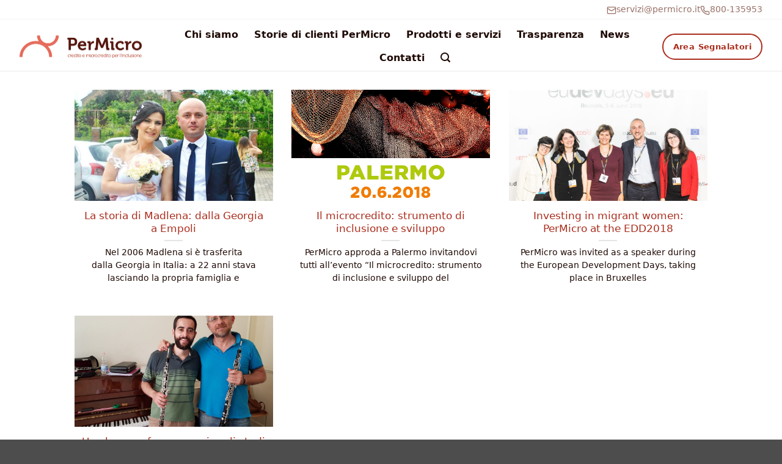

--- FILE ---
content_type: text/html; charset=UTF-8
request_url: https://www.permicro.it/2018/06/
body_size: 32575
content:
<!DOCTYPE html>
<html lang="it-IT" class="loading-site no-js">
<head>
	<meta charset="UTF-8" />
	<link rel="profile" href="http://gmpg.org/xfn/11" />
	<link rel="pingback" href="https://www.permicro.it/xmlrpc.php" />

	<script>(function(html){html.className = html.className.replace(/\bno-js\b/,'js')})(document.documentElement);</script>
<meta name='robots' content='noindex, follow' />
<script id="cookie-law-info-gcm-var-js">
var _ckyGcm = {"status":true,"default_settings":[{"analytics":"denied","advertisement":"denied","functional":"denied","necessary":"granted","ad_user_data":"denied","ad_personalization":"denied","regions":"All"}],"wait_for_update":2000,"url_passthrough":false,"ads_data_redaction":false}</script>
<script id="cookie-law-info-gcm-js" type="text/javascript" src="https://www.permicro.it/wp-content/plugins/cookie-law-info/lite/frontend/js/gcm.min.js"></script> <script id="cookieyes" type="text/javascript" src="https://cdn-cookieyes.com/client_data/682dbe73b3353199ef659ae9f2c9e866/script.js"></script><meta name="viewport" content="width=device-width, initial-scale=1" /><!-- Google tag (gtag.js) consent mode dataLayer added by Site Kit -->
<script type="text/javascript" id="google_gtagjs-js-consent-mode-data-layer">
/* <![CDATA[ */
window.dataLayer = window.dataLayer || [];function gtag(){dataLayer.push(arguments);}
gtag('consent', 'default', {"ad_personalization":"denied","ad_storage":"denied","ad_user_data":"denied","analytics_storage":"denied","functionality_storage":"denied","security_storage":"denied","personalization_storage":"denied","region":["AT","BE","BG","CH","CY","CZ","DE","DK","EE","ES","FI","FR","GB","GR","HR","HU","IE","IS","IT","LI","LT","LU","LV","MT","NL","NO","PL","PT","RO","SE","SI","SK"],"wait_for_update":500});
window._googlesitekitConsentCategoryMap = {"statistics":["analytics_storage"],"marketing":["ad_storage","ad_user_data","ad_personalization"],"functional":["functionality_storage","security_storage"],"preferences":["personalization_storage"]};
window._googlesitekitConsents = {"ad_personalization":"denied","ad_storage":"denied","ad_user_data":"denied","analytics_storage":"denied","functionality_storage":"denied","security_storage":"denied","personalization_storage":"denied","region":["AT","BE","BG","CH","CY","CZ","DE","DK","EE","ES","FI","FR","GB","GR","HR","HU","IE","IS","IT","LI","LT","LU","LV","MT","NL","NO","PL","PT","RO","SE","SI","SK"],"wait_for_update":500};
/* ]]> */
</script>
<!-- End Google tag (gtag.js) consent mode dataLayer added by Site Kit -->

	<!-- This site is optimized with the Yoast SEO plugin v26.7 - https://yoast.com/wordpress/plugins/seo/ -->
	<title>Giugno 2018 - PerMicro.it - credito e microcredito per l&#039;inclusione</title>
	<meta property="og:locale" content="it_IT" />
	<meta property="og:type" content="website" />
	<meta property="og:title" content="Giugno 2018 - PerMicro.it - credito e microcredito per l&#039;inclusione" />
	<meta property="og:url" content="https://www.permicro.it/2018/06/" />
	<meta property="og:site_name" content="PerMicro.it - credito e microcredito per l&#039;inclusione" />
	<meta name="twitter:card" content="summary_large_image" />
	<script type="application/ld+json" class="yoast-schema-graph">{"@context":"https://schema.org","@graph":[{"@type":"CollectionPage","@id":"https://www.permicro.it/2018/06/","url":"https://www.permicro.it/2018/06/","name":"Giugno 2018 - PerMicro.it - credito e microcredito per l&#039;inclusione","isPartOf":{"@id":"https://www.permicro.it/#website"},"primaryImageOfPage":{"@id":"https://www.permicro.it/2018/06/#primaryimage"},"image":{"@id":"https://www.permicro.it/2018/06/#primaryimage"},"thumbnailUrl":"https://www.permicro.it/wp-content/uploads/2018/06/IMG-20180622-WA0006.jpg","breadcrumb":{"@id":"https://www.permicro.it/2018/06/#breadcrumb"},"inLanguage":"it-IT"},{"@type":"ImageObject","inLanguage":"it-IT","@id":"https://www.permicro.it/2018/06/#primaryimage","url":"https://www.permicro.it/wp-content/uploads/2018/06/IMG-20180622-WA0006.jpg","contentUrl":"https://www.permicro.it/wp-content/uploads/2018/06/IMG-20180622-WA0006.jpg","width":1226,"height":960,"caption":"Madlena - Georgia - PerMicro"},{"@type":"BreadcrumbList","@id":"https://www.permicro.it/2018/06/#breadcrumb","itemListElement":[{"@type":"ListItem","position":1,"name":"Home","item":"https://www.permicro.it/"},{"@type":"ListItem","position":2,"name":"Archivi per Giugno 2018"}]},{"@type":"WebSite","@id":"https://www.permicro.it/#website","url":"https://www.permicro.it/","name":"PerMicro.it - credito e microcredito per l&#039;inclusione","description":"credito e microcredito per l&#039;inclusione","potentialAction":[{"@type":"SearchAction","target":{"@type":"EntryPoint","urlTemplate":"https://www.permicro.it/?s={search_term_string}"},"query-input":{"@type":"PropertyValueSpecification","valueRequired":true,"valueName":"search_term_string"}}],"inLanguage":"it-IT"}]}</script>
	<!-- / Yoast SEO plugin. -->


<link rel='dns-prefetch' href='//app.xcompliant.com' />
<link rel='dns-prefetch' href='//www.googletagmanager.com' />
<link rel='prefetch' href='https://www.permicro.it/wp-content/themes/flatsome/assets/js/flatsome.js?ver=e2eddd6c228105dac048' />
<link rel='prefetch' href='https://www.permicro.it/wp-content/themes/flatsome/assets/js/chunk.slider.js?ver=3.20.3' />
<link rel='prefetch' href='https://www.permicro.it/wp-content/themes/flatsome/assets/js/chunk.popups.js?ver=3.20.3' />
<link rel='prefetch' href='https://www.permicro.it/wp-content/themes/flatsome/assets/js/chunk.tooltips.js?ver=3.20.3' />
<link rel="alternate" type="application/rss+xml" title="PerMicro.it - credito e microcredito per l&#039;inclusione &raquo; Feed" href="https://www.permicro.it/feed/" />
<link rel="alternate" type="application/rss+xml" title="PerMicro.it - credito e microcredito per l&#039;inclusione &raquo; Feed dei commenti" href="https://www.permicro.it/comments/feed/" />
<style id='wp-img-auto-sizes-contain-inline-css' type='text/css'>
img:is([sizes=auto i],[sizes^="auto," i]){contain-intrinsic-size:3000px 1500px}
/*# sourceURL=wp-img-auto-sizes-contain-inline-css */
</style>
<style id='wp-emoji-styles-inline-css' type='text/css'>

	img.wp-smiley, img.emoji {
		display: inline !important;
		border: none !important;
		box-shadow: none !important;
		height: 1em !important;
		width: 1em !important;
		margin: 0 0.07em !important;
		vertical-align: -0.1em !important;
		background: none !important;
		padding: 0 !important;
	}
/*# sourceURL=wp-emoji-styles-inline-css */
</style>
<style id='wp-block-library-inline-css' type='text/css'>
:root{--wp-block-synced-color:#7a00df;--wp-block-synced-color--rgb:122,0,223;--wp-bound-block-color:var(--wp-block-synced-color);--wp-editor-canvas-background:#ddd;--wp-admin-theme-color:#007cba;--wp-admin-theme-color--rgb:0,124,186;--wp-admin-theme-color-darker-10:#006ba1;--wp-admin-theme-color-darker-10--rgb:0,107,160.5;--wp-admin-theme-color-darker-20:#005a87;--wp-admin-theme-color-darker-20--rgb:0,90,135;--wp-admin-border-width-focus:2px}@media (min-resolution:192dpi){:root{--wp-admin-border-width-focus:1.5px}}.wp-element-button{cursor:pointer}:root .has-very-light-gray-background-color{background-color:#eee}:root .has-very-dark-gray-background-color{background-color:#313131}:root .has-very-light-gray-color{color:#eee}:root .has-very-dark-gray-color{color:#313131}:root .has-vivid-green-cyan-to-vivid-cyan-blue-gradient-background{background:linear-gradient(135deg,#00d084,#0693e3)}:root .has-purple-crush-gradient-background{background:linear-gradient(135deg,#34e2e4,#4721fb 50%,#ab1dfe)}:root .has-hazy-dawn-gradient-background{background:linear-gradient(135deg,#faaca8,#dad0ec)}:root .has-subdued-olive-gradient-background{background:linear-gradient(135deg,#fafae1,#67a671)}:root .has-atomic-cream-gradient-background{background:linear-gradient(135deg,#fdd79a,#004a59)}:root .has-nightshade-gradient-background{background:linear-gradient(135deg,#330968,#31cdcf)}:root .has-midnight-gradient-background{background:linear-gradient(135deg,#020381,#2874fc)}:root{--wp--preset--font-size--normal:16px;--wp--preset--font-size--huge:42px}.has-regular-font-size{font-size:1em}.has-larger-font-size{font-size:2.625em}.has-normal-font-size{font-size:var(--wp--preset--font-size--normal)}.has-huge-font-size{font-size:var(--wp--preset--font-size--huge)}.has-text-align-center{text-align:center}.has-text-align-left{text-align:left}.has-text-align-right{text-align:right}.has-fit-text{white-space:nowrap!important}#end-resizable-editor-section{display:none}.aligncenter{clear:both}.items-justified-left{justify-content:flex-start}.items-justified-center{justify-content:center}.items-justified-right{justify-content:flex-end}.items-justified-space-between{justify-content:space-between}.screen-reader-text{border:0;clip-path:inset(50%);height:1px;margin:-1px;overflow:hidden;padding:0;position:absolute;width:1px;word-wrap:normal!important}.screen-reader-text:focus{background-color:#ddd;clip-path:none;color:#444;display:block;font-size:1em;height:auto;left:5px;line-height:normal;padding:15px 23px 14px;text-decoration:none;top:5px;width:auto;z-index:100000}html :where(.has-border-color){border-style:solid}html :where([style*=border-top-color]){border-top-style:solid}html :where([style*=border-right-color]){border-right-style:solid}html :where([style*=border-bottom-color]){border-bottom-style:solid}html :where([style*=border-left-color]){border-left-style:solid}html :where([style*=border-width]){border-style:solid}html :where([style*=border-top-width]){border-top-style:solid}html :where([style*=border-right-width]){border-right-style:solid}html :where([style*=border-bottom-width]){border-bottom-style:solid}html :where([style*=border-left-width]){border-left-style:solid}html :where(img[class*=wp-image-]){height:auto;max-width:100%}:where(figure){margin:0 0 1em}html :where(.is-position-sticky){--wp-admin--admin-bar--position-offset:var(--wp-admin--admin-bar--height,0px)}@media screen and (max-width:600px){html :where(.is-position-sticky){--wp-admin--admin-bar--position-offset:0px}}

/*# sourceURL=wp-block-library-inline-css */
</style><style id='wp-block-heading-inline-css' type='text/css'>
h1:where(.wp-block-heading).has-background,h2:where(.wp-block-heading).has-background,h3:where(.wp-block-heading).has-background,h4:where(.wp-block-heading).has-background,h5:where(.wp-block-heading).has-background,h6:where(.wp-block-heading).has-background{padding:1.25em 2.375em}h1.has-text-align-left[style*=writing-mode]:where([style*=vertical-lr]),h1.has-text-align-right[style*=writing-mode]:where([style*=vertical-rl]),h2.has-text-align-left[style*=writing-mode]:where([style*=vertical-lr]),h2.has-text-align-right[style*=writing-mode]:where([style*=vertical-rl]),h3.has-text-align-left[style*=writing-mode]:where([style*=vertical-lr]),h3.has-text-align-right[style*=writing-mode]:where([style*=vertical-rl]),h4.has-text-align-left[style*=writing-mode]:where([style*=vertical-lr]),h4.has-text-align-right[style*=writing-mode]:where([style*=vertical-rl]),h5.has-text-align-left[style*=writing-mode]:where([style*=vertical-lr]),h5.has-text-align-right[style*=writing-mode]:where([style*=vertical-rl]),h6.has-text-align-left[style*=writing-mode]:where([style*=vertical-lr]),h6.has-text-align-right[style*=writing-mode]:where([style*=vertical-rl]){rotate:180deg}
/*# sourceURL=https://www.permicro.it/wp-includes/blocks/heading/style.min.css */
</style>
<style id='wp-block-paragraph-inline-css' type='text/css'>
.is-small-text{font-size:.875em}.is-regular-text{font-size:1em}.is-large-text{font-size:2.25em}.is-larger-text{font-size:3em}.has-drop-cap:not(:focus):first-letter{float:left;font-size:8.4em;font-style:normal;font-weight:100;line-height:.68;margin:.05em .1em 0 0;text-transform:uppercase}body.rtl .has-drop-cap:not(:focus):first-letter{float:none;margin-left:.1em}p.has-drop-cap.has-background{overflow:hidden}:root :where(p.has-background){padding:1.25em 2.375em}:where(p.has-text-color:not(.has-link-color)) a{color:inherit}p.has-text-align-left[style*="writing-mode:vertical-lr"],p.has-text-align-right[style*="writing-mode:vertical-rl"]{rotate:180deg}
/*# sourceURL=https://www.permicro.it/wp-includes/blocks/paragraph/style.min.css */
</style>
<style id='global-styles-inline-css' type='text/css'>
:root{--wp--preset--aspect-ratio--square: 1;--wp--preset--aspect-ratio--4-3: 4/3;--wp--preset--aspect-ratio--3-4: 3/4;--wp--preset--aspect-ratio--3-2: 3/2;--wp--preset--aspect-ratio--2-3: 2/3;--wp--preset--aspect-ratio--16-9: 16/9;--wp--preset--aspect-ratio--9-16: 9/16;--wp--preset--color--black: #000000;--wp--preset--color--cyan-bluish-gray: #abb8c3;--wp--preset--color--white: #ffffff;--wp--preset--color--pale-pink: #f78da7;--wp--preset--color--vivid-red: #cf2e2e;--wp--preset--color--luminous-vivid-orange: #ff6900;--wp--preset--color--luminous-vivid-amber: #fcb900;--wp--preset--color--light-green-cyan: #7bdcb5;--wp--preset--color--vivid-green-cyan: #00d084;--wp--preset--color--pale-cyan-blue: #8ed1fc;--wp--preset--color--vivid-cyan-blue: #0693e3;--wp--preset--color--vivid-purple: #9b51e0;--wp--preset--color--primary: #aa2d1d;--wp--preset--color--secondary: #d97a6d;--wp--preset--color--success: #627D47;--wp--preset--color--alert: #b20000;--wp--preset--gradient--vivid-cyan-blue-to-vivid-purple: linear-gradient(135deg,rgb(6,147,227) 0%,rgb(155,81,224) 100%);--wp--preset--gradient--light-green-cyan-to-vivid-green-cyan: linear-gradient(135deg,rgb(122,220,180) 0%,rgb(0,208,130) 100%);--wp--preset--gradient--luminous-vivid-amber-to-luminous-vivid-orange: linear-gradient(135deg,rgb(252,185,0) 0%,rgb(255,105,0) 100%);--wp--preset--gradient--luminous-vivid-orange-to-vivid-red: linear-gradient(135deg,rgb(255,105,0) 0%,rgb(207,46,46) 100%);--wp--preset--gradient--very-light-gray-to-cyan-bluish-gray: linear-gradient(135deg,rgb(238,238,238) 0%,rgb(169,184,195) 100%);--wp--preset--gradient--cool-to-warm-spectrum: linear-gradient(135deg,rgb(74,234,220) 0%,rgb(151,120,209) 20%,rgb(207,42,186) 40%,rgb(238,44,130) 60%,rgb(251,105,98) 80%,rgb(254,248,76) 100%);--wp--preset--gradient--blush-light-purple: linear-gradient(135deg,rgb(255,206,236) 0%,rgb(152,150,240) 100%);--wp--preset--gradient--blush-bordeaux: linear-gradient(135deg,rgb(254,205,165) 0%,rgb(254,45,45) 50%,rgb(107,0,62) 100%);--wp--preset--gradient--luminous-dusk: linear-gradient(135deg,rgb(255,203,112) 0%,rgb(199,81,192) 50%,rgb(65,88,208) 100%);--wp--preset--gradient--pale-ocean: linear-gradient(135deg,rgb(255,245,203) 0%,rgb(182,227,212) 50%,rgb(51,167,181) 100%);--wp--preset--gradient--electric-grass: linear-gradient(135deg,rgb(202,248,128) 0%,rgb(113,206,126) 100%);--wp--preset--gradient--midnight: linear-gradient(135deg,rgb(2,3,129) 0%,rgb(40,116,252) 100%);--wp--preset--font-size--small: 13px;--wp--preset--font-size--medium: 20px;--wp--preset--font-size--large: 36px;--wp--preset--font-size--x-large: 42px;--wp--preset--spacing--20: 0.44rem;--wp--preset--spacing--30: 0.67rem;--wp--preset--spacing--40: 1rem;--wp--preset--spacing--50: 1.5rem;--wp--preset--spacing--60: 2.25rem;--wp--preset--spacing--70: 3.38rem;--wp--preset--spacing--80: 5.06rem;--wp--preset--shadow--natural: 6px 6px 9px rgba(0, 0, 0, 0.2);--wp--preset--shadow--deep: 12px 12px 50px rgba(0, 0, 0, 0.4);--wp--preset--shadow--sharp: 6px 6px 0px rgba(0, 0, 0, 0.2);--wp--preset--shadow--outlined: 6px 6px 0px -3px rgb(255, 255, 255), 6px 6px rgb(0, 0, 0);--wp--preset--shadow--crisp: 6px 6px 0px rgb(0, 0, 0);}:where(body) { margin: 0; }.wp-site-blocks > .alignleft { float: left; margin-right: 2em; }.wp-site-blocks > .alignright { float: right; margin-left: 2em; }.wp-site-blocks > .aligncenter { justify-content: center; margin-left: auto; margin-right: auto; }:where(.is-layout-flex){gap: 0.5em;}:where(.is-layout-grid){gap: 0.5em;}.is-layout-flow > .alignleft{float: left;margin-inline-start: 0;margin-inline-end: 2em;}.is-layout-flow > .alignright{float: right;margin-inline-start: 2em;margin-inline-end: 0;}.is-layout-flow > .aligncenter{margin-left: auto !important;margin-right: auto !important;}.is-layout-constrained > .alignleft{float: left;margin-inline-start: 0;margin-inline-end: 2em;}.is-layout-constrained > .alignright{float: right;margin-inline-start: 2em;margin-inline-end: 0;}.is-layout-constrained > .aligncenter{margin-left: auto !important;margin-right: auto !important;}.is-layout-constrained > :where(:not(.alignleft):not(.alignright):not(.alignfull)){margin-left: auto !important;margin-right: auto !important;}body .is-layout-flex{display: flex;}.is-layout-flex{flex-wrap: wrap;align-items: center;}.is-layout-flex > :is(*, div){margin: 0;}body .is-layout-grid{display: grid;}.is-layout-grid > :is(*, div){margin: 0;}body{padding-top: 0px;padding-right: 0px;padding-bottom: 0px;padding-left: 0px;}a:where(:not(.wp-element-button)){text-decoration: none;}:root :where(.wp-element-button, .wp-block-button__link){background-color: #32373c;border-width: 0;color: #fff;font-family: inherit;font-size: inherit;font-style: inherit;font-weight: inherit;letter-spacing: inherit;line-height: inherit;padding-top: calc(0.667em + 2px);padding-right: calc(1.333em + 2px);padding-bottom: calc(0.667em + 2px);padding-left: calc(1.333em + 2px);text-decoration: none;text-transform: inherit;}.has-black-color{color: var(--wp--preset--color--black) !important;}.has-cyan-bluish-gray-color{color: var(--wp--preset--color--cyan-bluish-gray) !important;}.has-white-color{color: var(--wp--preset--color--white) !important;}.has-pale-pink-color{color: var(--wp--preset--color--pale-pink) !important;}.has-vivid-red-color{color: var(--wp--preset--color--vivid-red) !important;}.has-luminous-vivid-orange-color{color: var(--wp--preset--color--luminous-vivid-orange) !important;}.has-luminous-vivid-amber-color{color: var(--wp--preset--color--luminous-vivid-amber) !important;}.has-light-green-cyan-color{color: var(--wp--preset--color--light-green-cyan) !important;}.has-vivid-green-cyan-color{color: var(--wp--preset--color--vivid-green-cyan) !important;}.has-pale-cyan-blue-color{color: var(--wp--preset--color--pale-cyan-blue) !important;}.has-vivid-cyan-blue-color{color: var(--wp--preset--color--vivid-cyan-blue) !important;}.has-vivid-purple-color{color: var(--wp--preset--color--vivid-purple) !important;}.has-primary-color{color: var(--wp--preset--color--primary) !important;}.has-secondary-color{color: var(--wp--preset--color--secondary) !important;}.has-success-color{color: var(--wp--preset--color--success) !important;}.has-alert-color{color: var(--wp--preset--color--alert) !important;}.has-black-background-color{background-color: var(--wp--preset--color--black) !important;}.has-cyan-bluish-gray-background-color{background-color: var(--wp--preset--color--cyan-bluish-gray) !important;}.has-white-background-color{background-color: var(--wp--preset--color--white) !important;}.has-pale-pink-background-color{background-color: var(--wp--preset--color--pale-pink) !important;}.has-vivid-red-background-color{background-color: var(--wp--preset--color--vivid-red) !important;}.has-luminous-vivid-orange-background-color{background-color: var(--wp--preset--color--luminous-vivid-orange) !important;}.has-luminous-vivid-amber-background-color{background-color: var(--wp--preset--color--luminous-vivid-amber) !important;}.has-light-green-cyan-background-color{background-color: var(--wp--preset--color--light-green-cyan) !important;}.has-vivid-green-cyan-background-color{background-color: var(--wp--preset--color--vivid-green-cyan) !important;}.has-pale-cyan-blue-background-color{background-color: var(--wp--preset--color--pale-cyan-blue) !important;}.has-vivid-cyan-blue-background-color{background-color: var(--wp--preset--color--vivid-cyan-blue) !important;}.has-vivid-purple-background-color{background-color: var(--wp--preset--color--vivid-purple) !important;}.has-primary-background-color{background-color: var(--wp--preset--color--primary) !important;}.has-secondary-background-color{background-color: var(--wp--preset--color--secondary) !important;}.has-success-background-color{background-color: var(--wp--preset--color--success) !important;}.has-alert-background-color{background-color: var(--wp--preset--color--alert) !important;}.has-black-border-color{border-color: var(--wp--preset--color--black) !important;}.has-cyan-bluish-gray-border-color{border-color: var(--wp--preset--color--cyan-bluish-gray) !important;}.has-white-border-color{border-color: var(--wp--preset--color--white) !important;}.has-pale-pink-border-color{border-color: var(--wp--preset--color--pale-pink) !important;}.has-vivid-red-border-color{border-color: var(--wp--preset--color--vivid-red) !important;}.has-luminous-vivid-orange-border-color{border-color: var(--wp--preset--color--luminous-vivid-orange) !important;}.has-luminous-vivid-amber-border-color{border-color: var(--wp--preset--color--luminous-vivid-amber) !important;}.has-light-green-cyan-border-color{border-color: var(--wp--preset--color--light-green-cyan) !important;}.has-vivid-green-cyan-border-color{border-color: var(--wp--preset--color--vivid-green-cyan) !important;}.has-pale-cyan-blue-border-color{border-color: var(--wp--preset--color--pale-cyan-blue) !important;}.has-vivid-cyan-blue-border-color{border-color: var(--wp--preset--color--vivid-cyan-blue) !important;}.has-vivid-purple-border-color{border-color: var(--wp--preset--color--vivid-purple) !important;}.has-primary-border-color{border-color: var(--wp--preset--color--primary) !important;}.has-secondary-border-color{border-color: var(--wp--preset--color--secondary) !important;}.has-success-border-color{border-color: var(--wp--preset--color--success) !important;}.has-alert-border-color{border-color: var(--wp--preset--color--alert) !important;}.has-vivid-cyan-blue-to-vivid-purple-gradient-background{background: var(--wp--preset--gradient--vivid-cyan-blue-to-vivid-purple) !important;}.has-light-green-cyan-to-vivid-green-cyan-gradient-background{background: var(--wp--preset--gradient--light-green-cyan-to-vivid-green-cyan) !important;}.has-luminous-vivid-amber-to-luminous-vivid-orange-gradient-background{background: var(--wp--preset--gradient--luminous-vivid-amber-to-luminous-vivid-orange) !important;}.has-luminous-vivid-orange-to-vivid-red-gradient-background{background: var(--wp--preset--gradient--luminous-vivid-orange-to-vivid-red) !important;}.has-very-light-gray-to-cyan-bluish-gray-gradient-background{background: var(--wp--preset--gradient--very-light-gray-to-cyan-bluish-gray) !important;}.has-cool-to-warm-spectrum-gradient-background{background: var(--wp--preset--gradient--cool-to-warm-spectrum) !important;}.has-blush-light-purple-gradient-background{background: var(--wp--preset--gradient--blush-light-purple) !important;}.has-blush-bordeaux-gradient-background{background: var(--wp--preset--gradient--blush-bordeaux) !important;}.has-luminous-dusk-gradient-background{background: var(--wp--preset--gradient--luminous-dusk) !important;}.has-pale-ocean-gradient-background{background: var(--wp--preset--gradient--pale-ocean) !important;}.has-electric-grass-gradient-background{background: var(--wp--preset--gradient--electric-grass) !important;}.has-midnight-gradient-background{background: var(--wp--preset--gradient--midnight) !important;}.has-small-font-size{font-size: var(--wp--preset--font-size--small) !important;}.has-medium-font-size{font-size: var(--wp--preset--font-size--medium) !important;}.has-large-font-size{font-size: var(--wp--preset--font-size--large) !important;}.has-x-large-font-size{font-size: var(--wp--preset--font-size--x-large) !important;}
/*# sourceURL=global-styles-inline-css */
</style>

<link rel='stylesheet' id='contact-form-7-css' href='https://www.permicro.it/wp-content/plugins/contact-form-7/includes/css/styles.css?ver=6.1.4' type='text/css' media='all' />
<style id='contact-form-7-inline-css' type='text/css'>
.wpcf7 .wpcf7-recaptcha iframe {margin-bottom: 0;}.wpcf7 .wpcf7-recaptcha[data-align="center"] > div {margin: 0 auto;}.wpcf7 .wpcf7-recaptcha[data-align="right"] > div {margin: 0 0 0 auto;}
/*# sourceURL=contact-form-7-inline-css */
</style>
<link rel='stylesheet' id='wpcf7-redirect-script-frontend-css' href='https://www.permicro.it/wp-content/plugins/wpcf7-redirect/build/assets/frontend-script.css?ver=2c532d7e2be36f6af233' type='text/css' media='all' />
<link rel='stylesheet' id='flatsome-main-css' href='https://www.permicro.it/wp-content/themes/flatsome/assets/css/flatsome.css?ver=3.20.3' type='text/css' media='all' />
<style id='flatsome-main-inline-css' type='text/css'>
@font-face {
				font-family: "fl-icons";
				font-display: block;
				src: url(https://www.permicro.it/wp-content/themes/flatsome/assets/css/icons/fl-icons.eot?v=3.20.3);
				src:
					url(https://www.permicro.it/wp-content/themes/flatsome/assets/css/icons/fl-icons.eot#iefix?v=3.20.3) format("embedded-opentype"),
					url(https://www.permicro.it/wp-content/themes/flatsome/assets/css/icons/fl-icons.woff2?v=3.20.3) format("woff2"),
					url(https://www.permicro.it/wp-content/themes/flatsome/assets/css/icons/fl-icons.ttf?v=3.20.3) format("truetype"),
					url(https://www.permicro.it/wp-content/themes/flatsome/assets/css/icons/fl-icons.woff?v=3.20.3) format("woff"),
					url(https://www.permicro.it/wp-content/themes/flatsome/assets/css/icons/fl-icons.svg?v=3.20.3#fl-icons) format("svg");
			}
/*# sourceURL=flatsome-main-inline-css */
</style>
<link rel='stylesheet' id='flatsome-style-css' href='https://www.permicro.it/wp-content/themes/flatsome-child/style.css?ver=3.0' type='text/css' media='all' />
<script type="text/javascript" src="https://www.permicro.it/wp-includes/js/jquery/jquery.min.js?ver=3.7.1" id="jquery-core-js"></script>
<script type="text/javascript" src="https://www.permicro.it/wp-includes/js/jquery/jquery-migrate.min.js?ver=3.4.1" id="jquery-migrate-js"></script>
<script type="text/javascript" src="https://app.xcompliant.com/script?shop=www.permicro.it&amp;ver=6.9" id="xCompliantWidget-js"></script>

<!-- Snippet del tag Google (gtag.js) aggiunto da Site Kit -->
<!-- Snippet Google Analytics aggiunto da Site Kit -->
<!-- Snippet di Google Ads aggiunto da Site Kit -->
<script type="text/javascript" src="https://www.googletagmanager.com/gtag/js?id=GT-KFGTG2H4" id="google_gtagjs-js" async></script>
<script type="text/javascript" id="google_gtagjs-js-after">
/* <![CDATA[ */
window.dataLayer = window.dataLayer || [];function gtag(){dataLayer.push(arguments);}
gtag("set","linker",{"domains":["www.permicro.it"]});
gtag("js", new Date());
gtag("set", "developer_id.dZTNiMT", true);
gtag("config", "GT-KFGTG2H4");
gtag("config", "AW-6759517274");
 window._googlesitekit = window._googlesitekit || {}; window._googlesitekit.throttledEvents = []; window._googlesitekit.gtagEvent = (name, data) => { var key = JSON.stringify( { name, data } ); if ( !! window._googlesitekit.throttledEvents[ key ] ) { return; } window._googlesitekit.throttledEvents[ key ] = true; setTimeout( () => { delete window._googlesitekit.throttledEvents[ key ]; }, 5 ); gtag( "event", name, { ...data, event_source: "site-kit" } ); }; 
//# sourceURL=google_gtagjs-js-after
/* ]]> */
</script>
<link rel="https://api.w.org/" href="https://www.permicro.it/wp-json/" /><link rel="EditURI" type="application/rsd+xml" title="RSD" href="https://www.permicro.it/xmlrpc.php?rsd" />
<meta name="generator" content="WordPress 6.9" />
<meta name="generator" content="Site Kit by Google 1.170.0" /><meta name="ti-site-data" content="[base64]" />    <!-- Facebook Pixel Code -->
    <script>
    !function(f,b,e,v,n,t,s)
    {if(f.fbq)return;n=f.fbq=function(){n.callMethod?
    n.callMethod.apply(n,arguments):n.queue.push(arguments)};
    if(!f._fbq)f._fbq=n;n.push=n;n.loaded=!0;n.version='2.0';
    n.queue=[];t=b.createElement(e);t.async=!0;
    t.src=v;s=b.getElementsByTagName(e)[0];
    s.parentNode.insertBefore(t,s)}(window,document,'script',
    'https://connect.facebook.net/en_US/fbevents.js');
     fbq('init', '703785799114281'); 
    fbq('track', 'PageView');
    </script>
    <noscript>
     <img height="1" width="1" style="display:none"
    src="https://www.facebook.com/tr?id=703785799114281&ev=PageView&noscript=1"/>
    </noscript>
    <!-- End Facebook Pixel Code -->
    <link rel="icon" href="https://www.permicro.it/wp-content/uploads/2025/08/cropped-permicro_favicon_2024-32x32.png" sizes="32x32" />
<link rel="icon" href="https://www.permicro.it/wp-content/uploads/2025/08/cropped-permicro_favicon_2024-192x192.png" sizes="192x192" />
<link rel="apple-touch-icon" href="https://www.permicro.it/wp-content/uploads/2025/08/cropped-permicro_favicon_2024-180x180.png" />
<meta name="msapplication-TileImage" content="https://www.permicro.it/wp-content/uploads/2025/08/cropped-permicro_favicon_2024-270x270.png" />
<style id="custom-css" type="text/css">:root {--primary-color: #aa2d1d;--fs-color-primary: #aa2d1d;--fs-color-secondary: #d97a6d;--fs-color-success: #627D47;--fs-color-alert: #b20000;--fs-color-base: #1f0a05;--fs-experimental-link-color: #1f0a05;--fs-experimental-link-color-hover: #1f0a05;}.tooltipster-base {--tooltip-color: #fff;--tooltip-bg-color: #1f0a05;}.off-canvas-right .mfp-content, .off-canvas-left .mfp-content {--drawer-width: 300px;}.container-width, .full-width .ubermenu-nav, .container, .row{max-width: 1370px}.row.row-collapse{max-width: 1340px}.row.row-small{max-width: 1362.5px}.row.row-large{max-width: 1400px}.header-main{height: 80px}#logo img{max-height: 80px}#logo{width:200px;}.header-top{min-height: 37px}.transparent .header-main{height: 90px}.transparent #logo img{max-height: 90px}.has-transparent + .page-title:first-of-type,.has-transparent + #main > .page-title,.has-transparent + #main > div > .page-title,.has-transparent + #main .page-header-wrapper:first-of-type .page-title{padding-top: 120px;}.header.show-on-scroll,.stuck .header-main{height:80px!important}.stuck #logo img{max-height: 80px!important}.search-form{ width: 40%;}.header-bg-color {background-color: rgba(255,255,255,0.95)}.header-bottom {background-color: #f1f1f1}.header-main .nav > li > a{line-height: 16px }.stuck .header-main .nav > li > a{line-height: 50px }@media (max-width: 549px) {.header-main{height: 70px}#logo img{max-height: 70px}}.nav-dropdown{border-radius:15px}.nav-dropdown{font-size:100%}.header-top{background-color:rgba(255,255,255,0.95)!important;}h1,h2,h3,h4,h5,h6,.heading-font{color: #997066;}.breadcrumbs{text-transform: none;}button,.button{text-transform: none;}.nav > li > a, .links > li > a{text-transform: none;}.section-title span{text-transform: none;}h3.widget-title,span.widget-title{text-transform: none;}.header:not(.transparent) .header-nav-main.nav > li > a {color: #1f0a05;}.header:not(.transparent) .header-nav-main.nav > li > a:hover,.header:not(.transparent) .header-nav-main.nav > li.active > a,.header:not(.transparent) .header-nav-main.nav > li.current > a,.header:not(.transparent) .header-nav-main.nav > li > a.active,.header:not(.transparent) .header-nav-main.nav > li > a.current{color: #d97a6d;}.header-nav-main.nav-line-bottom > li > a:before,.header-nav-main.nav-line-grow > li > a:before,.header-nav-main.nav-line > li > a:before,.header-nav-main.nav-box > li > a:hover,.header-nav-main.nav-box > li.active > a,.header-nav-main.nav-pills > li > a:hover,.header-nav-main.nav-pills > li.active > a{color:#FFF!important;background-color: #d97a6d;}.nav-vertical-fly-out > li + li {border-top-width: 1px; border-top-style: solid;}.label-new.menu-item > a:after{content:"Nuovo";}.label-hot.menu-item > a:after{content:"Popolare";}.label-sale.menu-item > a:after{content:"Offerta";}.label-popular.menu-item > a:after{content:"Popolare";}</style>		<style type="text/css" id="wp-custom-css">
			/* Font del sito */

h1, h2, h3, h4, h5, h6, p, a{
	font-family: ui-sans-serif, system-ui, sans-serif, "Apple Color Emoji", "Segoe UI Emoji", "Segoe UI Symbol", "Noto Color Emoji";
}

#main a{
	color: #aa2d1d;
}

#main a span{
	color: #fff;
}

.accordion-title span{
	color: #1f0a05 !important;
}

/* Immagine */

.image-rounded img{
	border-radius: 20px;
}

/* Pulsanti */

.button-permicro-gen{
	box-shadow: none !important;
	font-weight: 500;
	padding: 2px 20px;
}

/* Topbar */

.topbar-contatti{
	display: flex;
	gap: 20px;
	font-size: 14px;
}

.topbar-contatti a{
	display: flex;
	gap: 8px;
	color: #997066;
}

.topbar-contatti a:hover{
	color: #d97a6d;
}

.topbar-contatti svg{
	width: 16px;
	height: 16px;
	margin-top: 4px;
}

#top-bar .container{
	border-bottom: 1px solid #ebebeb80;
	padding-bottom: 5px;
}

/* Header Main */

#masthead{
	border-bottom: 1px solid #ebebeb;
}

#masthead .nav-left{
	justify-content: center;
}

.menu-item a{
	font-weight: 600;
}

.header-button-1 a{
	padding: 4px 16px;
	border: 2px solid #aa2d1d;
	box-shadow: none !important;
	background-color: #fff;
	color: #aa2d1d;
}

.header-button-1 a:hover{
	background-color: #aa2d1d;
	color: #fafafa;
}

.icon-menu:before{
	color: #000;
}

.mobile-nav .is-small{
	padding: 8px 11px;
}

.mobile-nav .is-small:hover{
	border-radius: 99px;
	background-color: #d97a6d;
}

.off-canvas-left .mfp-content{
	background-color: #fff;
}

.off-canvas-left .mfp-content .menu-item, 
.off-canvas-left .mfp-content .header-button-1{
	border-top: none;
}

.off-canvas-left .sidebar-menu{
	padding-left: 16px;
	padding-right: 16px;
}

.off-canvas-left .mfp-content .menu-item a{
	font-weight: 400;
	font-size: 16px;
	color: #000;
}

.off-canvas-left .mfp-content .header-button-1 a{
	width: 100%;
}

.off-canvas-left .mfp-content .menu-item:hover{
	background-color: #d97a6d80 !important;
	border-radius: 8px;
}

.off-canvas-left .mfp-content .menu-item:hover a{
	color: #d97a6d;
}

.form-contatti-disclaimer{
	font-size: 14px;
	color: #997066;
}

.header-nav-main .icon-angle-down{
	display: none;
}

.header-search i{
	font-size: 1rem !important;
}

.search-field.mb-0{
	border-top-left-radius: 99px;
	border-bottom-left-radius: 99px;
}

.ux-search-submit{
	border-top-right-radius: 99px;
	border-bottom-right-radius: 99px;
}

.header-search-form{
	border: none !important;
}

.header-search.header-search-lightbox.has-icon i{
	color: #1f0a05;
	opacity: 2;
}

/* Footer */

.absolute-footer{
	display: none !important;
}

.footer-permicro{
	background-image: linear-gradient(135deg, #aa2d1d, #1f0a05);
}

.footer-icone{
	width: 100%;
  display: flex;
  justify-content: space-between;
  gap: 10px;
}

.footer-icone a{
	border-radius: 99px;
	padding: 5px 10px 5px 10px;
}

.footer-icone a i:before{
	color: #fff;
}

.footer-icone a:hover{
	background-color: #91392e;
}

.footer-icone a:hover i:before{
	color: #d97a6d;
}

.footer-link p{
	margin-bottom: 10px;
}

.footer-link a{
	color: #fafafacc;
}


.footer-link a:hover{
	color: #d97a6d;
}

.icona-flex{
	display: flex;
	gap: 12px;
}

.icona-flex p{
	color: #fafafacc;
	margin-bottom: 0px;
}

.icona-flex svg{
	color: #d97a6d;
}

.footer-button{
	box-shadow: none !important;
	background-color: #d97a6de6;
	font-weight: 500;
}

.footer-button:hover{
	background-color: #cb7063 !important;
}

.back-to-top{
	filter: none !important;
}

/* Home */

.banner-hero-home{
	background-image: url(/wp-content/uploads/2025/08/Slider-BNL_homepage.jpg);
	background-size: contain;
	background-position: center;
	background-repeat: no-repeat;
}

.finanziatori-home{
	background-color: #f1f1f1 !important;
}

@media screen and (max-width: 1023px) {
	.hero-numbers{
		font-size: 1.5rem !important;
	}
}

/* Storie */

.image-storie{
	object-fit: cover;
	border-top-left-radius: 32px;
	border-top-right-radius: 32px;
	aspect-ratio: 44 / 35;
}

.button-leggi-piu{
	padding-left: 15px !important;
	padding-right: 15px !important;
}

.head-storie-articolo:hover{
	color: #d97a6d !important;
}

.shadow-sm.overflow-hidden.border-0.shadow-elegant.rounded-3xl.bg-gradient-hero.text-primary-foreground.mb-16 .grid{
	min-height: 555px;
}

.bg-card a.inline-flex:hover{
	border-color: #aa2d1d;
	background-color: #aa2d1d;
	color: #fff !important;
}

.storie-subcat-btn.active {
    background-color: #aa2d1d;
    color: #ffffff;
    border-color: #aa2d1d;
}

#storie-subcats{
	justify-content: center;
	max-width: 800px;
  margin-left: auto;
  margin-right: auto;
}

/* Rassegna stampa */

#portfolio-cats{
	justify-content: center;
	max-width: 800px;
  margin-left: auto;
  margin-right: auto;
}

.portfolio-cat-btn.active {
    background-color: #aa2d1d !important;
    color: #ffffff;
    border-color: #aa2d1d !important;
}

.portfolio-card{
	background-color: #ebebeb54;
  box-shadow: 3px 3px 10px #00000030;
}

.portfolio-card p{
	margin-bottom: 5px;
}

.portfolio-card h3{
	font-size: 1.1em;
	line-height: 1.2em;
	margin-bottom: 20px;
}

.portfolio-card a{
	background-color: #aa2d1d;
	color: #fff;
	font-weight: 500;
}

.portfolio-card:hover{
	background-color: #aa2d1d;
}

.portfolio-card:hover a, .portfolio-card:hover p, .portfolio-card:hover h3{
	color: #fff !important;
}

/* Contatti */

.form-contatti-flex{
	display: flex;
	column-gap: 16px;
}

.form-contatti p{
	margin-bottom: 15px;
}

.form-contatti input, .form-contatti textarea, .form-contatti select{
	border: 1px solid #c7c7c7;
	box-shadow: none !important;
	border-radius: 16px;
	font-weight: 400;
	margin-top: 5px;
	min-height: 45px;
}

.form-contatti input:hover, .form-contatti textarea:hover, .form-contatti select:hover, .form-contatti input:focus, .form-contatti textarea:focus, .form-contatti select:focus{
	border-color: #aa2d1d;
}

.form-contatti textarea, .form-contatti select{
	padding: 10px;
}

.form-contatti textarea{
	min-height: 120px;
}

.form-contatti .wpcf7-list-item{
	margin: 0px !important;
}

.form-contatti .wpcf7-list-item input{
	min-height: unset;
}

.form-contatti .wpcf7-list-item-label{
	font-weight: 400;
}

.form-contatti .wpcf7-spinner{
	display: none;
}

.form-contatti .wpcf7-submit{
	width: 100%;
	text-transform: unset;
	padding: 16px 32px;
	line-height: 1em;
	border-radius: 99px;
	font-weight: 500;
	background-image: linear-gradient(135deg, hsl(var(--coral)), hsl(var(--rust)));
}

@media screen and (max-width: 1023px) {
	.form-contatti-flex{
		display: block;
	}
}

/* Lavora con noi */

.scheda-candidatura .img.has-hover{
	margin-left: auto;
	margin-right: auto;
}

.scheda-candidatura .accordion-inner{
	padding-left: 10px;
	padding-right: 10px;
}

.scheda-candidatura .toggle{
	display: none;
}

.scheda-candidatura .accordion-title{
	text-align: center;
}

.scheda-candidatura .accordion-item{
	border-left: 1px solid #ddd;
	border-right: 1px solid #ddd;
	border-bottom: 1px solid #ddd;
}

.scheda-candidatura .button-permicro-gen{
	width: 100%;
}

/* Glossario Finanziario */

#glossario-container hr{
	display: none !important;
}

#glossario-container .name_directory_name_box{
	margin-bottom: 20px;
}

.glossario-filter-btn{
	min-width: 40px;
	border: 1px solid #aa2d1d;
	color: #aa2d1d;
}

.glossario-filter-btn:hover, .glossario-filter-btn.active{
	background-color: #aa2d1d !important;
	border-color: #aa2d1d !important;
	color: #fff;
}

/* Articoli News */

.single-post .entry-header-text{
	text-align: left;
	padding: 0px;
	margin-bottom: 30px;
	display: flex;
	flex-direction: column-reverse;
}

.single-post .entry-header-text .is-divider{
	display: none;
}

.single-post .entry-header-text h1{
	font-size: 2em;
	font-weight: 600;
	color: #222;
	margin-bottom: 10px;
}

.single-post .entry-header-text h6{
	font-size: .8em;
	color: #919191;
}

.single-post ul{
	list-style: unset;
}

.single-post .entry-image img{
	aspect-ratio: 768/288;
	object-fit: cover;
	margin-bottom: 15px;
	border-radius: 16px;
}

/* Articoli Storie */

.single-post .category-impresa .entry-header, .single-post .category-famiglia .entry-header{
	display: flex;
	flex-direction: column-reverse;
}

.single-post .category-impresa .entry-header-text, .single-post .category-famiglia .entry-header-text{
	margin-bottom: 0px;
	margin-top: 15px;
}

.single-post .category-impresa .entry-header-text, .single-post .category-famiglia .entry-header-text{
	flex-direction: column;
}

.single-post .category-impresa .entry-header-text h6:before{
	content: 'Storie di clienti PerMicro – Impresa';
}

.single-post .category-famiglia .entry-header-text h6:before{
	content: 'Storie di clienti PerMicro – Famiglia';
}

.single-post .category-impresa .entry-header-text h6 a, .single-post .category-famiglia .entry-header-text h6 a{
	display: none;
}

.acf-social-row{
	justify-content: center;
}

.acf-social-row .acf-col{
	width: 200px;
	border-radius: 10px;
	padding: 15px;
	text-align: center;
	height: 100%;
  display: flex;
  flex-direction: column;
  justify-content: center;
	transition: transform .3s;
}

.acf-social-row .acf-col:hover{
	transform: scale(1.05);
}

.acf-social-row .acf-col svg{
	margin-left: auto;
	margin-right: auto;
	color: #fff;
	margin-bottom: 10px;
}

.acf-social-row p, .acf-social-row span{
	color: #fff;
	margin-bottom: 0px;
}

.acf-social-row span{
	line-height: 1.3em;
}

.acf-social-row .facebook{
	background-color: #CE5A4A;
}

.acf-social-row .linkedin{
	background-color: #CE5A4A;
}

.acf-social-row .instagram{
	background-color: #CE5A4A;
}

.acf-social-row .indirizzo{
	background-color: #CE5A4A;
}

.acf-social-row .sito-web{
	background-color: #CE5A4A;
}

@media screen and (max-width: 1023px) {
	.acf-social-row{
		flex-direction: column;
	}
	
	.acf-social-row .acf-col{
		width: 100%;
	}
}

/* Landing page */

.banner-hero-landing .overlay{
	background-color: unset !important;
	background: linear-gradient(to right, rgba(0, 0, 0, 0.8), rgba(0, 0, 0, 0.4));
}

.landing-button{
	background-color: #e67e22;
	box-shadow: none !important;
	font-weight: 700;
	letter-spacing: .1em;
}

.landing-button i:before{
	color: #fff;
}

.landing-button:hover span{
	color: #9c1d1f !important;
}

.landing-center{
	    background: linear-gradient(to bottom, rgba(252, 227, 220, 0), rgba(252, 227, 220, 1));
}

.banner-round-landing .banner-bg{
	border-radius: 20px;
}

.immagine-customer-landing img{
	border-radius: 8px;
}

.landing-index{
	z-index: 999;
}

.landing-index .col-inner{
	border-bottom-left-radius: 20px;
	border-bottom-right-radius: 20px;
}

/* CSS Aggiuntivo */

*,:before,:after {
    --tw-border-spacing-x: 0;
    --tw-border-spacing-y: 0;
    --tw-translate-x: 0;
    --tw-translate-y: 0;
    --tw-rotate: 0;
    --tw-skew-x: 0;
    --tw-skew-y: 0;
    --tw-scale-x: 1;
    --tw-scale-y: 1;
    --tw-pan-x: ;
    --tw-pan-y: ;
    --tw-pinch-zoom: ;
    --tw-scroll-snap-strictness: proximity;
    --tw-gradient-from-position: ;
    --tw-gradient-via-position: ;
    --tw-gradient-to-position: ;
    --tw-ordinal: ;
    --tw-slashed-zero: ;
    --tw-numeric-figure: ;
    --tw-numeric-spacing: ;
    --tw-numeric-fraction: ;
    --tw-ring-inset: ;
    --tw-ring-offset-width: 0px;
    --tw-ring-offset-color: #fff;
    --tw-ring-color: rgb(59 130 246 / .5);
    --tw-ring-offset-shadow: 0 0 #0000;
    --tw-ring-shadow: 0 0 #0000;
    --tw-shadow: 0 0 #0000;
    --tw-shadow-colored: 0 0 #0000;
    --tw-blur: ;
    --tw-brightness: ;
    --tw-contrast: ;
    --tw-grayscale: ;
    --tw-hue-rotate: ;
    --tw-invert: ;
    --tw-saturate: ;
    --tw-sepia: ;
    --tw-drop-shadow: ;
    --tw-backdrop-blur: ;
    --tw-backdrop-brightness: ;
    --tw-backdrop-contrast: ;
    --tw-backdrop-grayscale: ;
    --tw-backdrop-hue-rotate: ;
    --tw-backdrop-invert: ;
    --tw-backdrop-opacity: ;
    --tw-backdrop-saturate: ;
    --tw-backdrop-sepia: ;
    --tw-contain-size: ;
    --tw-contain-layout: ;
    --tw-contain-paint: ;
    --tw-contain-style:
}

::backdrop {
    --tw-border-spacing-x: 0;
    --tw-border-spacing-y: 0;
    --tw-translate-x: 0;
    --tw-translate-y: 0;
    --tw-rotate: 0;
    --tw-skew-x: 0;
    --tw-skew-y: 0;
    --tw-scale-x: 1;
    --tw-scale-y: 1;
    --tw-pan-x: ;
    --tw-pan-y: ;
    --tw-pinch-zoom: ;
    --tw-scroll-snap-strictness: proximity;
    --tw-gradient-from-position: ;
    --tw-gradient-via-position: ;
    --tw-gradient-to-position: ;
    --tw-ordinal: ;
    --tw-slashed-zero: ;
    --tw-numeric-figure: ;
    --tw-numeric-spacing: ;
    --tw-numeric-fraction: ;
    --tw-ring-inset: ;
    --tw-ring-offset-width: 0px;
    --tw-ring-offset-color: #fff;
    --tw-ring-color: rgb(59 130 246 / .5);
    --tw-ring-offset-shadow: 0 0 #0000;
    --tw-ring-shadow: 0 0 #0000;
    --tw-shadow: 0 0 #0000;
    --tw-shadow-colored: 0 0 #0000;
    --tw-blur: ;
    --tw-brightness: ;
    --tw-contrast: ;
    --tw-grayscale: ;
    --tw-hue-rotate: ;
    --tw-invert: ;
    --tw-saturate: ;
    --tw-sepia: ;
    --tw-drop-shadow: ;
    --tw-backdrop-blur: ;
    --tw-backdrop-brightness: ;
    --tw-backdrop-contrast: ;
    --tw-backdrop-grayscale: ;
    --tw-backdrop-hue-rotate: ;
    --tw-backdrop-invert: ;
    --tw-backdrop-opacity: ;
    --tw-backdrop-saturate: ;
    --tw-backdrop-sepia: ;
    --tw-contain-size: ;
    --tw-contain-layout: ;
    --tw-contain-paint: ;
    --tw-contain-style:
}

*,:before,:after {
    box-sizing: border-box;
    border-width: 0;
    border-style: solid;
    border-color: #e5e7eb
}

:before,:after {
    --tw-content: ""
}

html,:host {
    line-height: 1.5;
    -webkit-text-size-adjust: 100%;
    -moz-tab-size: 4;
    -o-tab-size: 4;
    tab-size: 4;
    font-family: ui-sans-serif,system-ui,sans-serif,"Apple Color Emoji","Segoe UI Emoji",Segoe UI Symbol,"Noto Color Emoji";
    font-feature-settings: normal;
    font-variation-settings: normal;
    -webkit-tap-highlight-color: transparent
}

body {
    margin: 0;
    line-height: inherit
}

hr {
    height: 0;
    color: inherit;
    border-top-width: 1px
}

abbr:where([title]) {
    -webkit-text-decoration: underline dotted;
    text-decoration: underline dotted
}

h1,h2,h3,h4,h5,h6 {
    font-size: inherit;
    font-weight: inherit
}

a {
    color: inherit;
    text-decoration: inherit
}

b,strong {
    font-weight: bolder
}

code,kbd,samp,pre {
    font-family: ui-monospace,SFMono-Regular,Menlo,Monaco,Consolas,Liberation Mono,Courier New,monospace;
    font-feature-settings: normal;
    font-variation-settings: normal;
    font-size: 1em
}

small {
    font-size: 80%
}

sub,sup {
    font-size: 75%;
    line-height: 0;
    position: relative;
    vertical-align: baseline
}

sub {
    bottom: -.25em
}

sup {
    top: -.5em
}

table {
    text-indent: 0;
    border-color: inherit;
    border-collapse: collapse
}

button,input,optgroup,select,textarea {
    font-family: inherit;
    font-feature-settings: inherit;
    font-variation-settings: inherit;
    font-size: 100%;
    font-weight: inherit;
    line-height: inherit;
    letter-spacing: inherit;
    color: inherit;
    margin: 0;
    padding: 0
}

button,select {
    text-transform: none
}

button,input:where([type=button]),input:where([type=reset]),input:where([type=submit]) {
    -webkit-appearance: button;
    background-color: transparent;
    background-image: none
}

:-moz-focusring {
    outline: auto
}

:-moz-ui-invalid {
    box-shadow: none
}

progress {
    vertical-align: baseline
}

::-webkit-inner-spin-button,::-webkit-outer-spin-button {
    height: auto
}

[type=search] {
    -webkit-appearance: textfield;
    outline-offset: -2px
}

::-webkit-search-decoration {
    -webkit-appearance: none
}

::-webkit-file-upload-button {
    -webkit-appearance: button;
    font: inherit
}

summary {
    display: list-item
}

blockquote,dl,dd,h1,h2,h3,h4,h5,h6,hr,figure,pre {
    margin: 0
}

fieldset {
    margin: 0;
    padding: 0
}

legend {
    padding: 0
}

ol,ul,menu {
    list-style: none;
    margin: 0;
    padding: 0
}

dialog {
    padding: 0
}

textarea {
    resize: vertical
}

input::-moz-placeholder,textarea::-moz-placeholder {
    opacity: 1;
    color: #9ca3af
}

input::placeholder,textarea::placeholder {
    opacity: 1;
    color: #9ca3af
}

button,[role=button] {
    cursor: pointer
}

:disabled {
    cursor: default
}

img,svg,video,canvas,audio,iframe,embed,object {
    display: block;
    vertical-align: middle
}

img,video {
    max-width: 100%;
    height: auto
}

[hidden]:where(:not([hidden=until-found])) {
    display: none
}

:root {
    --background: 0 0% 100%;
    --foreground: 12 72% 7%;
    --card: 0 0% 100%;
    --card-foreground: 12 72% 7%;
    --popover: 0 0% 100%;
    --popover-foreground: 12 72% 7%;
    --primary: 12 72% 7%;
    --primary-foreground: 0 0% 98%;
    --secondary: 7 71% 39%;
    --secondary-foreground: 0 0% 98%;
    --accent: 7 59% 64%;
    --accent-foreground: 0 0% 98%;
    --muted: 0 0% 96%;
    --muted-foreground: 12 20% 50%;
    --destructive: 0 84.2% 60.2%;
    --destructive-foreground: 210 40% 98%;
    --border: 0 0% 92%;
    --input: 0 0% 94%;
    --ring: 7 71% 39%;
    --coral: 7 59% 64%;
    --coral-foreground: 0 0% 98%;
    --dark-brown: 12 72% 7%;
    --rust: 7 71% 39%;
    --rust-foreground: 0 0% 98%;
    --gradient-primary: linear-gradient(135deg, hsl(var(--coral)), hsl(var(--rust)));
    --gradient-hero: linear-gradient(135deg, hsl(var(--rust)), hsl(var(--dark-brown)));
    --gradient-accent: linear-gradient(90deg, hsl(var(--coral) / .1), hsl(var(--rust) / .1)));
    --shadow-elegant: 0 10px 30px -10px hsl(var(--rust) / .2);
    --shadow-soft: 0 4px 20px -4px hsl(var(--coral) / .15);
    --shadow-trust: 0 8px 25px -8px hsl(var(--dark-brown) / .1);
    --radius: .5rem;
    --sidebar-background: 0 0% 98%;
    --sidebar-foreground: 240 5.3% 26.1%;
    --sidebar-primary: 240 5.9% 10%;
    --sidebar-primary-foreground: 0 0% 98%;
    --sidebar-accent: 240 4.8% 95.9%;
    --sidebar-accent-foreground: 240 5.9% 10%;
    --sidebar-border: 220 13% 91%;
    --sidebar-ring: 217.2 91.2% 59.8%
}

.dark {
    --background: 12 72% 7%;
    --foreground: 0 0% 98%;
    --card: 12 50% 12%;
    --card-foreground: 0 0% 98%;
    --popover: 12 50% 12%;
    --popover-foreground: 0 0% 98%;
    --primary: 0 0% 98%;
    --primary-foreground: 12 72% 7%;
    --secondary: 7 40% 25%;
    --secondary-foreground: 0 0% 98%;
    --accent: 7 59% 64%;
    --accent-foreground: 12 72% 7%;
    --muted: 12 30% 20%;
    --muted-foreground: 0 0% 65%;
    --destructive: 0 62.8% 30.6%;
    --destructive-foreground: 0 0% 98%;
    --border: 12 30% 20%;
    --input: 12 30% 20%;
    --ring: 7 59% 64%;
    --gradient-primary: linear-gradient(135deg, hsl(var(--coral)), hsl(var(--rust)));
    --gradient-hero: linear-gradient(135deg, hsl(var(--dark-brown)), hsl(var(--rust)));
    --gradient-accent: linear-gradient(90deg, hsl(var(--coral) / .2), hsl(var(--rust) / .2)));
    --sidebar-background: 240 5.9% 10%;
    --sidebar-foreground: 240 4.8% 95.9%;
    --sidebar-primary: 224.3 76.3% 48%;
    --sidebar-primary-foreground: 0 0% 100%;
    --sidebar-accent: 240 3.7% 15.9%;
    --sidebar-accent-foreground: 240 4.8% 95.9%;
    --sidebar-border: 240 3.7% 15.9%;
    --sidebar-ring: 217.2 91.2% 59.8%
}

* {
    border-color: hsl(var(--border))
}

body {
    background-color: hsl(var(--background));
    color: hsl(var(--foreground))
}

.container {
    width: 100%;
    margin-right: auto;
    margin-left: auto;
    padding-right: 2rem;
    padding-left: 2rem
}

@media (min-width: 1400px) {
    .container {
        max-width:1400px
    }
}

.sr-only {
    position: absolute;
    width: 1px;
    height: 1px;
    padding: 0;
    margin: -1px;
    overflow: hidden;
    clip: rect(0,0,0,0);
    white-space: nowrap;
    border-width: 0
}

.pointer-events-none {
    pointer-events: none
}

.pointer-events-auto {
    pointer-events: auto
}

.visible {
    visibility: visible
}

.invisible {
    visibility: hidden
}

.fixed {
    position: fixed
}

.absolute {
    position: absolute
}

.relative {
  position: relative;
}

.sticky {
    position: sticky
}

.inset-0 {
    top: 0;
    right: 0;
    bottom: 0;
    left: 0
}

.inset-4 {
    top: 1rem;
    right: 1rem;
    bottom: 1rem;
    left: 1rem
}

.inset-x-0 {
    left: 0;
    right: 0
}

.inset-y-0 {
    top: 0;
    bottom: 0
}

.-bottom-12 {
    bottom: -3rem
}

.-left-12 {
    left: -3rem
}

.-right-12 {
    right: -3rem
}

.-top-12 {
    top: -3rem
}

.bottom-0 {
    bottom: 0
}

.bottom-40 {
    bottom: 10rem
}

.left-0 {
    left: 0
}

.left-1 {
    left: .25rem
}

.left-1\/2 {
    left: 50%
}

.left-1\/4 {
    left: 25%
}

.left-10 {
    left: 2.5rem
}

.left-2 {
    left: .5rem
}

.left-\[50\%\] {
    left: 50%
}

.right-0 {
    right: 0
}

.right-1 {
    right: .25rem
}

.right-2 {
    right: .5rem
}

.right-20 {
    right: 5rem
}

.right-3 {
    right: .75rem
}

.right-4 {
    right: 1rem
}

.top-0 {
    top: 0
}

.top-1\.5 {
    top: .375rem
}

.top-1\/2 {
    top: 50%
}

.top-2 {
    top: .5rem
}

.top-20 {
    top: 5rem
}

.top-3\.5 {
    top: .875rem
}

.top-4 {
    top: 1rem
}

.top-\[1px\] {
    top: 1px
}

.top-\[50\%\] {
    top: 50%
}

.top-\[60\%\] {
    top: 60%
}

.top-full {
    top: 100%
}

.z-10 {
    z-index: 10
}

.z-20 {
    z-index: 20
}

.z-50 {
    z-index: 50
}

.z-\[100\] {
    z-index: 100
}

.z-\[1\] {
    z-index: 1
}

.-mx-1 {
    margin-left: -.25rem;
    margin-right: -.25rem
}

.mx-2 {
    margin-left: .5rem;
    margin-right: .5rem
}

.mx-3\.5 {
    margin-left: .875rem;
    margin-right: .875rem
}

.mx-auto {
    margin-left: auto;
    margin-right: auto
}

.my-0\.5 {
    margin-top: .125rem;
    margin-bottom: .125rem
}

.my-1 {
    margin-top: .25rem;
    margin-bottom: .25rem
}

.-ml-4 {
    margin-left: -1rem
}

.-mt-4 {
    margin-top: -1rem
}

.mb-1 {
    margin-bottom: .25rem
}

.mb-12 {
    margin-bottom: 3rem
}

.mb-16 {
    margin-bottom: 4rem
}

.mb-2 {
    margin-bottom: .5rem
}

.mb-20 {
    margin-bottom: 5rem
}

.mb-3 {
    margin-bottom: .75rem
}

.mb-4 {
    margin-bottom: 1rem
}

.mb-6 {
    margin-bottom: 1.5rem
}

.mb-8 {
    margin-bottom: 2rem
}

.ml-1 {
    margin-left: .25rem
}

.ml-2 {
    margin-left: .5rem
}

.ml-auto {
    margin-left: auto
}

.mr-2 {
    margin-right: .5rem
}

.mt-0\.5 {
    margin-top: .125rem
}

.mt-1 {
    margin-top: .25rem
}

.mt-1\.5 {
    margin-top: .375rem
}

.mt-16 {
    margin-top: 4rem
}

.mt-2 {
    margin-top: .5rem
}

.mt-20 {
    margin-top: 5rem
}

.mt-24 {
    margin-top: 6rem
}

.mt-4 {
    margin-top: 1rem
}

.mt-6 {
    margin-top: 1.5rem
}

.mt-auto {
    margin-top: auto
}

.block {
    display: block
}

.flex {
    display: flex
}

.inline-flex {
    display: inline-flex
}

.table {
    display: table
}

.grid {
    display: grid
}

.hidden {
    display: none
}

.aspect-square {
    aspect-ratio: 1 / 1
}

.aspect-video {
    aspect-ratio: 16 / 9
}

.size-4 {
    width: 1rem;
    height: 1rem
}

.h-1\.5 {
    height: .375rem
}

.h-10 {
    height: 2.5rem
}

.h-11 {
    height: 2.75rem
}

.h-12 {
    height: 3rem
}

.h-14 {
    height: 3.5rem
}

.h-16 {
    height: 4rem
}

.h-2 {
    height: .5rem
}

.h-2\.5 {
    height: .625rem
}

.h-20 {
    height: 5rem
}

.h-24 {
    height: 6rem
}

.h-3 {
    height: .75rem
}

.h-3\.5 {
    height: .875rem
}

.h-32 {
    height: 8rem
}

.h-4 {
    height: 1rem
}

.h-5 {
    height: 1.25rem
}

.h-6 {
    height: 1.5rem
}

.h-64 {
    height: 16rem
}

.h-7 {
    height: 1.75rem
}

.h-8 {
    height: 2rem
}

.h-9 {
    height: 2.25rem
}

.h-\[1px\] {
    height: 1px
}

.h-\[var\(--radix-navigation-menu-viewport-height\)\] {
    height: var(--radix-navigation-menu-viewport-height)
}

.h-\[var\(--radix-select-trigger-height\)\] {
    height: var(--radix-select-trigger-height)
}

.h-auto {
    height: auto
}

.h-full {
    height: 100%
}

.h-px {
    height: 1px
}

.h-svh {
    height: 100svh
}

.max-h-96 {
    max-height: 24rem
}

.max-h-\[300px\] {
    max-height: 300px
}

.max-h-screen {
    max-height: 100vh
}

.min-h-0 {
    min-height: 0px
}

.min-h-\[120px\] {
    min-height: 120px
}

.min-h-\[80px\] {
    min-height: 80px
}

.min-h-screen {
    min-height: 100vh
}

.min-h-svh {
    min-height: 100svh
}

.w-0 {
    width: 0px
}

.w-1 {
    width: .25rem
}

.w-10 {
    width: 2.5rem
}

.w-11 {
    width: 2.75rem
}

.w-12 {
    width: 3rem
}

.w-16 {
    width: 4rem
}

.w-2 {
    width: .5rem
}

.w-2\.5 {
    width: .625rem
}

.w-20 {
    width: 5rem
}

.w-24 {
    width: 6rem
}

.w-3 {
    width: .75rem
}

.w-3\.5 {
    width: .875rem
}

.w-3\/4 {
    width: 75%
}

.w-32 {
    width: 8rem
}

.w-4 {
    width: 1rem
}

.w-5 {
    width: 1.25rem
}

.w-6 {
    width: 1.5rem
}

.w-64 {
    width: 16rem
}

.w-7 {
    width: 1.75rem
}

.w-72 {
    width: 18rem
}

.w-8 {
    width: 2rem
}

.w-9 {
    width: 2.25rem
}

.w-\[--sidebar-width\] {
    width: var(--sidebar-width)
}

.w-\[100px\] {
    width: 100px
}

.w-\[1px\] {
    width: 1px
}

.w-auto {
    width: auto
}

.w-full {
    width: 100%
}

.w-max {
    width: -moz-max-content;
    width: max-content
}

.w-px {
    width: 1px
}

.min-w-0 {
    min-width: 0px
}

.min-w-5 {
    min-width: 1.25rem
}

.min-w-\[12rem\] {
    min-width: 12rem
}

.min-w-\[8rem\] {
    min-width: 8rem
}

.min-w-\[var\(--radix-select-trigger-width\)\] {
    min-width: var(--radix-select-trigger-width)
}

.max-w-2xl {
    max-width: 42rem
}

.max-w-3xl {
    max-width: 48rem
}

.max-w-\[--skeleton-width\] {
    max-width: var(--skeleton-width)
}

.max-w-lg {
    max-width: 32rem
}

.max-w-max {
    max-width: -moz-max-content;
    max-width: max-content
}

.flex-1 {
    flex: 1 1 0%
}

.flex-shrink-0,.shrink-0 {
    flex-shrink: 0
}

.grow {
    flex-grow: 1
}

.grow-0 {
    flex-grow: 0
}

.basis-full {
    flex-basis: 100%
}

.caption-bottom {
    caption-side: bottom
}

.border-collapse {
    border-collapse: collapse
}

.-translate-x-1\/2 {
    --tw-translate-x: -50%;
    transform: translate(var(--tw-translate-x),var(--tw-translate-y)) rotate(var(--tw-rotate)) skew(var(--tw-skew-x)) skewY(var(--tw-skew-y)) scaleX(var(--tw-scale-x)) scaleY(var(--tw-scale-y))
}

.-translate-x-px {
    --tw-translate-x: -1px;
    transform: translate(var(--tw-translate-x),var(--tw-translate-y)) rotate(var(--tw-rotate)) skew(var(--tw-skew-x)) skewY(var(--tw-skew-y)) scaleX(var(--tw-scale-x)) scaleY(var(--tw-scale-y))
}

.-translate-y-1\/2 {
    --tw-translate-y: -50%;
    transform: translate(var(--tw-translate-x),var(--tw-translate-y)) rotate(var(--tw-rotate)) skew(var(--tw-skew-x)) skewY(var(--tw-skew-y)) scaleX(var(--tw-scale-x)) scaleY(var(--tw-scale-y))
}

.translate-x-\[-50\%\] {
    --tw-translate-x: -50%;
    transform: translate(var(--tw-translate-x),var(--tw-translate-y)) rotate(var(--tw-rotate)) skew(var(--tw-skew-x)) skewY(var(--tw-skew-y)) scaleX(var(--tw-scale-x)) scaleY(var(--tw-scale-y))
}

.translate-x-px {
    --tw-translate-x: 1px;
    transform: translate(var(--tw-translate-x),var(--tw-translate-y)) rotate(var(--tw-rotate)) skew(var(--tw-skew-x)) skewY(var(--tw-skew-y)) scaleX(var(--tw-scale-x)) scaleY(var(--tw-scale-y))
}

.translate-y-\[-50\%\] {
    --tw-translate-y: -50%;
    transform: translate(var(--tw-translate-x),var(--tw-translate-y)) rotate(var(--tw-rotate)) skew(var(--tw-skew-x)) skewY(var(--tw-skew-y)) scaleX(var(--tw-scale-x)) scaleY(var(--tw-scale-y))
}

.rotate-45 {
    --tw-rotate: 45deg;
    transform: translate(var(--tw-translate-x),var(--tw-translate-y)) rotate(var(--tw-rotate)) skew(var(--tw-skew-x)) skewY(var(--tw-skew-y)) scaleX(var(--tw-scale-x)) scaleY(var(--tw-scale-y))
}

.rotate-90 {
    --tw-rotate: 90deg;
    transform: translate(var(--tw-translate-x),var(--tw-translate-y)) rotate(var(--tw-rotate)) skew(var(--tw-skew-x)) skewY(var(--tw-skew-y)) scaleX(var(--tw-scale-x)) scaleY(var(--tw-scale-y))
}

.transform {
    transform: translate(var(--tw-translate-x),var(--tw-translate-y)) rotate(var(--tw-rotate)) skew(var(--tw-skew-x)) skewY(var(--tw-skew-y)) scaleX(var(--tw-scale-x)) scaleY(var(--tw-scale-y))
}

@keyframes fade-in {
    0% {
        opacity: 0;
        transform: translateY(10px)
    }

    to {
        opacity: 1;
        transform: translateY(0)
    }
}

.animate-fade-in {
    animation: fade-in .6s ease-out
}

@keyframes pulse {
    50% {
        opacity: .5
    }
}

.animate-pulse {
    animation: pulse 2s cubic-bezier(.4,0,.6,1) infinite
}

@keyframes scale-in {
    0% {
        transform: scale(.95);
        opacity: 0
    }

    to {
        transform: scale(1);
        opacity: 1
    }
}

.animate-scale-in {
    animation: scale-in .4s ease-out
}

.cursor-default {
    cursor: default
}

.cursor-pointer {
    cursor: pointer
}

.touch-none {
    touch-action: none
}

.select-none {
    -webkit-user-select: none;
    -moz-user-select: none;
    user-select: none
}

.list-none {
    list-style-type: none
}

.grid-cols-2 {
    grid-template-columns: repeat(2,minmax(0,1fr))
}

.flex-row {
    flex-direction: row
}

.flex-col {
    flex-direction: column
}

.flex-col-reverse {
    flex-direction: column-reverse
}

.flex-wrap {
    flex-wrap: wrap
}

.items-start {
    align-items: flex-start
}

.items-end {
    align-items: flex-end
}

.items-center {
    align-items: center
}

.items-stretch {
    align-items: stretch
}

.justify-end {
    justify-content: flex-end
}

.justify-center {
    justify-content: center
}

.justify-between {
    justify-content: space-between
}

.gap-0 {
    gap: 0px
}

.gap-1 {
    gap: .25rem
}

.gap-1\.5 {
    gap: .375rem
}

.gap-16 {
    gap: 4rem
}

.gap-2 {
    gap: .5rem
}

.gap-3 {
    gap: .75rem
}

.gap-4 {
    gap: 1rem
}

.gap-6 {
    gap: 1.5rem
}

.gap-8 {
    gap: 2rem
}

.space-x-1>:not([hidden])~:not([hidden]) {
    --tw-space-x-reverse: 0;
    margin-right: calc(.25rem * var(--tw-space-x-reverse));
    margin-left: calc(.25rem * calc(1 - var(--tw-space-x-reverse)))
}

.space-x-4>:not([hidden])~:not([hidden]) {
    --tw-space-x-reverse: 0;
    margin-right: calc(1rem * var(--tw-space-x-reverse));
    margin-left: calc(1rem * calc(1 - var(--tw-space-x-reverse)))
}

.space-x-8>:not([hidden])~:not([hidden]) {
    --tw-space-x-reverse: 0;
    margin-right: calc(2rem * var(--tw-space-x-reverse));
    margin-left: calc(2rem * calc(1 - var(--tw-space-x-reverse)))
}

.space-y-1>:not([hidden])~:not([hidden]) {
    --tw-space-y-reverse: 0;
    margin-top: calc(.25rem * calc(1 - var(--tw-space-y-reverse)));
    margin-bottom: calc(.25rem * var(--tw-space-y-reverse))
}

.space-y-1\.5>:not([hidden])~:not([hidden]) {
    --tw-space-y-reverse: 0;
    margin-top: calc(.375rem * calc(1 - var(--tw-space-y-reverse)));
    margin-bottom: calc(.375rem * var(--tw-space-y-reverse))
}

.space-y-2>:not([hidden])~:not([hidden]) {
    --tw-space-y-reverse: 0;
    margin-top: calc(.5rem * calc(1 - var(--tw-space-y-reverse)));
    margin-bottom: calc(.5rem * var(--tw-space-y-reverse))
}

.space-y-3>:not([hidden])~:not([hidden]) {
    --tw-space-y-reverse: 0;
    margin-top: calc(.75rem * calc(1 - var(--tw-space-y-reverse)));
    margin-bottom: calc(.75rem * var(--tw-space-y-reverse))
}

.space-y-4>:not([hidden])~:not([hidden]) {
    --tw-space-y-reverse: 0;
    margin-top: calc(1rem * calc(1 - var(--tw-space-y-reverse)));
    margin-bottom: calc(1rem * var(--tw-space-y-reverse))
}

.space-y-6>:not([hidden])~:not([hidden]) {
    --tw-space-y-reverse: 0;
    margin-top: calc(1.5rem * calc(1 - var(--tw-space-y-reverse)));
    margin-bottom: calc(1.5rem * var(--tw-space-y-reverse))
}

.overflow-auto {
    overflow: auto
}

.overflow-hidden {
    overflow: hidden
}

.overflow-y-auto {
    overflow-y: auto
}

.overflow-x-hidden {
    overflow-x: hidden
}

.whitespace-nowrap {
    white-space: nowrap
}

.break-words {
    overflow-wrap: break-word
}

.rounded-2xl {
    border-radius: 1.5rem
}

.rounded-3xl {
    border-radius: 2rem
}

.rounded-\[2px\] {
    border-radius: 2px
}

.rounded-\[inherit\] {
    border-radius: inherit
}

.rounded-full {
    border-radius: 9999px
}

.rounded-lg {
    border-radius: var(--radius)
}

.rounded-md {
    border-radius: calc(var(--radius) - 2px)
}

.rounded-sm {
    border-radius: calc(var(--radius) - 4px)
}

.rounded-xl {
    border-radius: 1rem
}

.rounded-t-\[10px\] {
    border-top-left-radius: 10px;
    border-top-right-radius: 10px
}

.rounded-br-3xl {
    border-bottom-right-radius: 2rem
}

.rounded-tl-sm {
    border-top-left-radius: calc(var(--radius) - 4px)
}

.border {
    border-width: 1px
}

.border-0 {
    border-width: 0px
}

.border-2 {
    border-width: 2px
}

.border-\[1\.5px\] {
    border-width: 1.5px
}

.border-y {
    border-top-width: 1px;
    border-bottom-width: 1px
}

.border-b {
    border-bottom-width: 1px
}

.border-l {
    border-left-width: 1px
}

.border-r {
    border-right-width: 1px
}

.border-t {
    border-top-width: 1px
}

.border-dashed {
    border-style: dashed
}

.border-\[--color-border\] {
    border-color: var(--color-border)
}

.border-border {
    border-color: hsl(var(--border))
}

.border-border\/50 {
    border-color: hsl(var(--border) / .5)
}

.border-coral {
    border-color: hsl(var(--coral))
}

.border-destructive {
    border-color: hsl(var(--destructive))
}

.border-destructive\/50 {
    border-color: hsl(var(--destructive) / .5)
}

.border-input {
    border-color: hsl(var(--input))
}

.border-primary {
    border-color: hsl(var(--primary))
}

.border-primary-foreground\/30 {
    border-color: hsl(var(--primary-foreground) / .3)
}

.border-rust {
    border-color: hsl(var(--rust))
}

.border-sidebar-border {
    border-color: hsl(var(--sidebar-border))
}

.border-transparent {
    border-color: transparent
}

.border-l-transparent {
    border-left-color: transparent
}

.border-t-transparent {
    border-top-color: transparent
}

.bg-\[--color-bg\] {
    background-color: var(--color-bg)
}

.bg-accent {
    background-color: hsl(var(--accent))
}

.bg-background {
    background-color: hsl(var(--background))
}

.bg-background\/10 {
    background-color: hsl(var(--background) / .1)
}

.bg-background\/80 {
    background-color: hsl(var(--background) / .8)
}

.bg-background\/95 {
    background-color: hsl(var(--background) / .95)
}

.bg-black\/80 {
    background-color: #000c
}

.bg-border {
    background-color: hsl(var(--border))
}

.bg-card {
    background-color: hsl(var(--card))
}

.bg-coral {
    background-color: hsl(var(--coral))
}

.bg-coral\/10 {
    background-color: hsl(var(--coral) / .1)
}

.bg-coral\/20 {
    background-color: hsl(var(--coral) / .2)
}

.bg-coral\/5 {
    background-color: hsl(var(--coral) / .05)
}

.bg-destructive {
    background-color: hsl(var(--destructive))
}

.bg-foreground {
    background-color: hsl(var(--foreground))
}

.bg-muted {
    background-color: hsl(var(--muted))
}

.bg-muted\/50 {
    background-color: hsl(var(--muted) / .5)
}

.bg-popover {
    background-color: hsl(var(--popover))
}

.bg-primary {
    background-color: hsl(var(--primary))
}

.bg-primary-foreground\/20 {
    background-color: hsl(var(--primary-foreground) / .2)
}

.bg-rust {
    background-color: hsl(var(--rust))
}

.bg-rust\/10 {
    background-color: hsl(var(--rust) / .1)
}

.bg-secondary {
    background-color: hsl(var(--secondary))
}

.bg-sidebar {
    background-color: hsl(var(--sidebar-background))
}

.bg-sidebar-border {
    background-color: hsl(var(--sidebar-border))
}

.bg-transparent {
    background-color: transparent
}

.bg-gradient-accent {
    background-image: var(--gradient-accent)
}

.bg-gradient-hero {
    background-image: var(--gradient-hero)
}

.bg-gradient-primary {
    background-image: var(--gradient-primary)
}

.bg-gradient-to-r {
    background-image: linear-gradient(to right,var(--tw-gradient-stops))
}

.from-rust\/20 {
    --tw-gradient-from: hsl(var(--rust) / .2) var(--tw-gradient-from-position);
    --tw-gradient-to: hsl(var(--rust) / 0) var(--tw-gradient-to-position);
    --tw-gradient-stops: var(--tw-gradient-from), var(--tw-gradient-to)
}

.to-coral\/20 {
    --tw-gradient-to: hsl(var(--coral) / .2) var(--tw-gradient-to-position)
}

.bg-clip-text {
    -webkit-background-clip: text;
    background-clip: text
}

.fill-current {
    fill: currentColor
}

.p-0 {
    padding: 0
}

.p-1 {
    padding: .25rem
}

.p-12 {
    padding: 3rem
}

.p-2 {
    padding: .5rem
}

.p-3 {
    padding: .75rem
}

.p-4 {
    padding: 1rem
}

.p-6 {
    padding: 1.5rem
}

.p-8 {
    padding: 2rem
}

.p-\[1px\] {
    padding: 1px
}

.px-1 {
    padding-left: .25rem;
    padding-right: .25rem
}

.px-10 {
    padding-left: 2.5rem;
    padding-right: 2.5rem
}

.px-2 {
    padding-left: .5rem;
    padding-right: .5rem
}

.px-2\.5 {
    padding-left: .625rem;
    padding-right: .625rem
}

.px-3 {
    padding-left: .75rem;
    padding-right: .75rem
}

.px-4 {
    padding-left: 1rem;
    padding-right: 1rem
}

.px-5 {
    padding-left: 1.25rem;
    padding-right: 1.25rem
}

.px-6 {
    padding-left: 1.5rem;
    padding-right: 1.5rem
}

.px-8 {
    padding-left: 2rem;
    padding-right: 2rem
}

.py-0\.5 {
    padding-top: .125rem;
    padding-bottom: .125rem
}

.py-1 {
    padding-top: .25rem;
    padding-bottom: .25rem
}

.py-1\.5 {
    padding-top: .375rem;
    padding-bottom: .375rem
}

.py-12 {
    padding-top: 3rem;
    padding-bottom: 3rem
}

.py-16 {
    padding-top: 4rem;
    padding-bottom: 4rem
}

.py-2 {
    padding-top: .5rem;
    padding-bottom: .5rem
}

.py-20 {
    padding-top: 5rem;
    padding-bottom: 5rem
}

.py-3 {
    padding-top: .75rem;
    padding-bottom: .75rem
}

.py-4 {
    padding-top: 1rem;
    padding-bottom: 1rem
}

.py-5 {
    padding-top: 1.25rem;
    padding-bottom: 1.25rem
}

.py-6 {
    padding-top: 1.5rem;
    padding-bottom: 1.5rem
}

.pb-3 {
    padding-bottom: .75rem
}

.pb-4 {
    padding-bottom: 1rem
}

.pl-2\.5 {
    padding-left: .625rem
}

.pl-4 {
    padding-left: 1rem
}

.pl-8 {
    padding-left: 2rem
}

.pr-2 {
    padding-right: .5rem
}

.pr-2\.5 {
    padding-right: .625rem
}

.pr-8 {
    padding-right: 2rem
}

.pt-0 {
    padding-top: 0
}

.pt-1 {
    padding-top: .25rem
}

.pt-3 {
    padding-top: .75rem
}

.pt-4 {
    padding-top: 1rem
}

.text-left {
    text-align: left
}

.text-center {
    text-align: center
}

.align-middle {
    vertical-align: middle
}

.font-mono {
    font-family: ui-monospace,SFMono-Regular,Menlo,Monaco,Consolas,Liberation Mono,Courier New,monospace
}

.text-2xl {
    font-size: 1.5rem;
    line-height: 2rem
}

.text-3xl {
    font-size: 1.875rem;
    line-height: 2.25rem
}

.text-4xl {
    font-size: 2.25rem;
    line-height: 2.5rem
}

.text-5xl {
    font-size: 3rem;
    line-height: 1
}

.text-\[0\.8rem\] {
    font-size: .8rem
}

.text-base {
    font-size: 1rem;
    line-height: 1.5rem
}

.text-lg {
    font-size: 1.125rem;
    line-height: 1.75rem
}

.text-sm {
    font-size: .875rem;
    line-height: 1.25rem
}

.text-xl {
    font-size: 1.25rem;
    line-height: 1.75rem
}

.text-xs {
    font-size: .75rem;
    line-height: 1rem
}

.font-bold {
    font-weight: 700
}

.font-medium {
    font-weight: 500
}

.font-normal {
    font-weight: 400
}

.font-semibold {
    font-weight: 600
}

.italic {
    font-style: italic
}

.tabular-nums {
    --tw-numeric-spacing: tabular-nums;
    font-variant-numeric: var(--tw-ordinal) var(--tw-slashed-zero) var(--tw-numeric-figure) var(--tw-numeric-spacing) var(--tw-numeric-fraction)
}

.leading-none {
    line-height: 1
}

.leading-relaxed {
    line-height: 1.625
}

.leading-tight {
    line-height: 1.25
}

.tracking-tight {
    letter-spacing: -.025em
}

.tracking-widest {
    letter-spacing: .1em
}

.text-accent-foreground {
    color: hsl(var(--accent-foreground))
}

.text-card-foreground {
    color: hsl(var(--card-foreground))
}

.text-coral {
    color: hsl(var(--coral))
}

.text-coral-foreground {
    color: hsl(var(--coral-foreground))
}

.text-current {
    color: currentColor
}

.text-destructive {
    color: hsl(var(--destructive))
}

.text-destructive-foreground {
    color: hsl(var(--destructive-foreground))
}

.text-foreground {
    color: hsl(var(--foreground))
}

.text-foreground\/50 {
    color: hsl(var(--foreground) / .5)
}

.text-muted-foreground {
    color: hsl(var(--muted-foreground))
}

.text-popover-foreground {
    color: hsl(var(--popover-foreground))
}

.text-primary {
    color: hsl(var(--primary))
}

.text-primary-foreground {
    color: hsl(var(--primary-foreground))
}

.text-primary-foreground\/60 {
    color: hsl(var(--primary-foreground) / .6)
}

.text-primary-foreground\/70 {
    color: hsl(var(--primary-foreground) / .7)
}

.text-primary-foreground\/80 {
    color: hsl(var(--primary-foreground) / .8)
}

.text-primary-foreground\/90 {
    color: hsl(var(--primary-foreground) / .9)
}

.text-rust {
    color: hsl(var(--rust))
}

.text-rust-foreground {
    color: hsl(var(--rust-foreground))
}

.text-rust-foreground\/90 {
    color: hsl(var(--rust-foreground) / .9)
}

.text-secondary-foreground {
    color: hsl(var(--secondary-foreground))
}

.text-sidebar-foreground {
    color: hsl(var(--sidebar-foreground))
}

.text-sidebar-foreground\/70 {
    color: hsl(var(--sidebar-foreground) / .7)
}

.text-transparent {
    color: transparent
}

.underline {
    text-decoration-line: underline
}

.underline-offset-4 {
    text-underline-offset: 4px
}

.opacity-0 {
    opacity: 0
}

.opacity-50 {
    opacity: .5
}

.opacity-60 {
    opacity: .6
}

.opacity-70 {
    opacity: .7
}

.opacity-90 {
    opacity: .9
}

.shadow-\[0_0_0_1px_hsl\(var\(--sidebar-border\)\)\] {
    --tw-shadow: 0 0 0 1px hsl(var(--sidebar-border));
    --tw-shadow-colored: 0 0 0 1px var(--tw-shadow-color);
    box-shadow: var(--tw-ring-offset-shadow, 0 0 #0000),var(--tw-ring-shadow, 0 0 #0000),var(--tw-shadow)
}

.shadow-elegant {
    --tw-shadow: var(--shadow-elegant);
    --tw-shadow-colored: var(--shadow-elegant);
    box-shadow: var(--tw-ring-offset-shadow, 0 0 #0000),var(--tw-ring-shadow, 0 0 #0000),var(--tw-shadow)
}

.shadow-lg {
    --tw-shadow: 0 10px 15px -3px rgb(0 0 0 / .1), 0 4px 6px -4px rgb(0 0 0 / .1);
    --tw-shadow-colored: 0 10px 15px -3px var(--tw-shadow-color), 0 4px 6px -4px var(--tw-shadow-color);
    box-shadow: var(--tw-ring-offset-shadow, 0 0 #0000),var(--tw-ring-shadow, 0 0 #0000),var(--tw-shadow)
}

.shadow-md {
    --tw-shadow: 0 4px 6px -1px rgb(0 0 0 / .1), 0 2px 4px -2px rgb(0 0 0 / .1);
    --tw-shadow-colored: 0 4px 6px -1px var(--tw-shadow-color), 0 2px 4px -2px var(--tw-shadow-color);
    box-shadow: var(--tw-ring-offset-shadow, 0 0 #0000),var(--tw-ring-shadow, 0 0 #0000),var(--tw-shadow)
}

.shadow-none {
    --tw-shadow: 0 0 #0000;
    --tw-shadow-colored: 0 0 #0000;
    box-shadow: var(--tw-ring-offset-shadow, 0 0 #0000),var(--tw-ring-shadow, 0 0 #0000),var(--tw-shadow)
}

.shadow-sm {
    --tw-shadow: 0 1px 2px 0 rgb(0 0 0 / .05);
    --tw-shadow-colored: 0 1px 2px 0 var(--tw-shadow-color);
    box-shadow: var(--tw-ring-offset-shadow, 0 0 #0000),var(--tw-ring-shadow, 0 0 #0000),var(--tw-shadow)
}

.shadow-soft {
    --tw-shadow: var(--shadow-soft);
    --tw-shadow-colored: var(--shadow-soft);
    box-shadow: var(--tw-ring-offset-shadow, 0 0 #0000),var(--tw-ring-shadow, 0 0 #0000),var(--tw-shadow)
}

.shadow-trust {
    --tw-shadow: var(--shadow-trust);
    --tw-shadow-colored: var(--shadow-trust);
    box-shadow: var(--tw-ring-offset-shadow, 0 0 #0000),var(--tw-ring-shadow, 0 0 #0000),var(--tw-shadow)
}

.shadow-xl {
    --tw-shadow: 0 20px 25px -5px rgb(0 0 0 / .1), 0 8px 10px -6px rgb(0 0 0 / .1);
    --tw-shadow-colored: 0 20px 25px -5px var(--tw-shadow-color), 0 8px 10px -6px var(--tw-shadow-color);
    box-shadow: var(--tw-ring-offset-shadow, 0 0 #0000),var(--tw-ring-shadow, 0 0 #0000),var(--tw-shadow)
}

.outline-none {
    outline: 2px solid transparent;
    outline-offset: 2px
}

.outline {
    outline-style: solid
}

.ring-0 {
    --tw-ring-offset-shadow: var(--tw-ring-inset) 0 0 0 var(--tw-ring-offset-width) var(--tw-ring-offset-color);
    --tw-ring-shadow: var(--tw-ring-inset) 0 0 0 calc(0px + var(--tw-ring-offset-width)) var(--tw-ring-color);
    box-shadow: var(--tw-ring-offset-shadow),var(--tw-ring-shadow),var(--tw-shadow, 0 0 #0000)
}

.ring-2 {
    --tw-ring-offset-shadow: var(--tw-ring-inset) 0 0 0 var(--tw-ring-offset-width) var(--tw-ring-offset-color);
    --tw-ring-shadow: var(--tw-ring-inset) 0 0 0 calc(2px + var(--tw-ring-offset-width)) var(--tw-ring-color);
    box-shadow: var(--tw-ring-offset-shadow),var(--tw-ring-shadow),var(--tw-shadow, 0 0 #0000)
}

.ring-ring {
    --tw-ring-color: hsl(var(--ring))
}

.ring-sidebar-ring {
    --tw-ring-color: hsl(var(--sidebar-ring))
}

.ring-offset-background {
    --tw-ring-offset-color: hsl(var(--background))
}

.brightness-0 {
    --tw-brightness: brightness(0);
    filter: var(--tw-blur) var(--tw-brightness) var(--tw-contrast) var(--tw-grayscale) var(--tw-hue-rotate) var(--tw-invert) var(--tw-saturate) var(--tw-sepia) var(--tw-drop-shadow)
}

.invert {
    --tw-invert: invert(100%);
    filter: var(--tw-blur) var(--tw-brightness) var(--tw-contrast) var(--tw-grayscale) var(--tw-hue-rotate) var(--tw-invert) var(--tw-saturate) var(--tw-sepia) var(--tw-drop-shadow)
}

.filter {
    filter: var(--tw-blur) var(--tw-brightness) var(--tw-contrast) var(--tw-grayscale) var(--tw-hue-rotate) var(--tw-invert) var(--tw-saturate) var(--tw-sepia) var(--tw-drop-shadow)
}

.backdrop-blur-sm {
    --tw-backdrop-blur: blur(4px);
    -webkit-backdrop-filter: var(--tw-backdrop-blur) var(--tw-backdrop-brightness) var(--tw-backdrop-contrast) var(--tw-backdrop-grayscale) var(--tw-backdrop-hue-rotate) var(--tw-backdrop-invert) var(--tw-backdrop-opacity) var(--tw-backdrop-saturate) var(--tw-backdrop-sepia);
    backdrop-filter: var(--tw-backdrop-blur) var(--tw-backdrop-brightness) var(--tw-backdrop-contrast) var(--tw-backdrop-grayscale) var(--tw-backdrop-hue-rotate) var(--tw-backdrop-invert) var(--tw-backdrop-opacity) var(--tw-backdrop-saturate) var(--tw-backdrop-sepia)
}

.transition {
    transition-property: color,background-color,border-color,text-decoration-color,fill,stroke,opacity,box-shadow,transform,filter,-webkit-backdrop-filter;
    transition-property: color,background-color,border-color,text-decoration-color,fill,stroke,opacity,box-shadow,transform,filter,backdrop-filter;
    transition-property: color,background-color,border-color,text-decoration-color,fill,stroke,opacity,box-shadow,transform,filter,backdrop-filter,-webkit-backdrop-filter;
    transition-timing-function: cubic-bezier(.4,0,.2,1);
    transition-duration: .15s
}

.transition-\[left\,right\,width\] {
    transition-property: left,right,width;
    transition-timing-function: cubic-bezier(.4,0,.2,1);
    transition-duration: .15s
}

.transition-\[margin\,opa\] {
    transition-property: margin,opa;
    transition-timing-function: cubic-bezier(.4,0,.2,1);
    transition-duration: .15s
}

.transition-\[width\,height\,padding\] {
    transition-property: width,height,padding;
    transition-timing-function: cubic-bezier(.4,0,.2,1);
    transition-duration: .15s
}

.transition-\[width\] {
    transition-property: width;
    transition-timing-function: cubic-bezier(.4,0,.2,1);
    transition-duration: .15s
}

.transition-all {
    transition-property: all;
    transition-timing-function: cubic-bezier(.4,0,.2,1);
    transition-duration: .15s
}

.transition-colors {
    transition-property: color,background-color,border-color,text-decoration-color,fill,stroke;
    transition-timing-function: cubic-bezier(.4,0,.2,1);
    transition-duration: .15s
}

.transition-opacity {
    transition-property: opacity;
    transition-timing-function: cubic-bezier(.4,0,.2,1);
    transition-duration: .15s
}

.transition-transform {
    transition-property: transform;
    transition-timing-function: cubic-bezier(.4,0,.2,1);
    transition-duration: .15s
}

.delay-100 {
    transition-delay: .1s
}

.delay-200 {
    transition-delay: .2s
}

.delay-300 {
    transition-delay: .3s
}

.delay-500 {
    transition-delay: .5s
}

.delay-700 {
    transition-delay: .7s
}

.duration-1000 {
    transition-duration: 1s
}

.duration-200 {
    transition-duration: .2s
}

.duration-300 {
    transition-duration: .3s
}

.ease-in-out {
    transition-timing-function: cubic-bezier(.4,0,.2,1)
}

.ease-linear {
    transition-timing-function: linear
}

@keyframes enter {
    0% {
        opacity: var(--tw-enter-opacity, 1);
        transform: translate3d(var(--tw-enter-translate-x, 0),var(--tw-enter-translate-y, 0),0) scale3d(var(--tw-enter-scale, 1),var(--tw-enter-scale, 1),var(--tw-enter-scale, 1)) rotate(var(--tw-enter-rotate, 0))
    }
}

@keyframes exit {
    to {
        opacity: var(--tw-exit-opacity, 1);
        transform: translate3d(var(--tw-exit-translate-x, 0),var(--tw-exit-translate-y, 0),0) scale3d(var(--tw-exit-scale, 1),var(--tw-exit-scale, 1),var(--tw-exit-scale, 1)) rotate(var(--tw-exit-rotate, 0))
    }
}

.animate-in {
    animation-name: enter;
    animation-duration: .15s;
    --tw-enter-opacity: initial;
    --tw-enter-scale: initial;
    --tw-enter-rotate: initial;
    --tw-enter-translate-x: initial;
    --tw-enter-translate-y: initial
}

.fade-in-0 {
    --tw-enter-opacity: 0
}

.fade-in-80 {
    --tw-enter-opacity: .8
}

.zoom-in-95 {
    --tw-enter-scale: .95
}

.duration-1000 {
    animation-duration: 1s
}

.duration-200 {
    animation-duration: .2s
}

.duration-300 {
    animation-duration: .3s
}

.delay-100 {
    animation-delay: .1s
}

.delay-200 {
    animation-delay: .2s
}

.delay-300 {
    animation-delay: .3s
}

.delay-500 {
    animation-delay: .5s
}

.delay-700 {
    animation-delay: .7s
}

.ease-in-out {
    animation-timing-function: cubic-bezier(.4,0,.2,1)
}

.ease-linear {
    animation-timing-function: linear
}

.file\:border-0::file-selector-button {
    border-width: 0px
}

.file\:bg-transparent::file-selector-button {
    background-color: transparent
}

.file\:text-sm::file-selector-button {
    font-size: .875rem;
    line-height: 1.25rem
}

.file\:font-medium::file-selector-button {
    font-weight: 500
}

.file\:text-foreground::file-selector-button {
    color: hsl(var(--foreground))
}

.placeholder\:text-muted-foreground::-moz-placeholder {
    color: hsl(var(--muted-foreground))
}

.placeholder\:text-muted-foreground::placeholder {
    color: hsl(var(--muted-foreground))
}

.after\:absolute:after {
    content: var(--tw-content);
    position: absolute
}

.after\:-inset-2:after {
    content: var(--tw-content);
    top: -.5rem;
    right: -.5rem;
    bottom: -.5rem;
    left: -.5rem
}

.after\:inset-y-0:after {
    content: var(--tw-content);
    top: 0;
    bottom: 0
}

.after\:left-1\/2:after {
    content: var(--tw-content);
    left: 50%
}

.after\:w-1:after {
    content: var(--tw-content);
    width: .25rem
}

.after\:w-\[2px\]:after {
    content: var(--tw-content);
    width: 2px
}

.after\:-translate-x-1\/2:after {
    content: var(--tw-content);
    --tw-translate-x: -50%;
    transform: translate(var(--tw-translate-x),var(--tw-translate-y)) rotate(var(--tw-rotate)) skew(var(--tw-skew-x)) skewY(var(--tw-skew-y)) scaleX(var(--tw-scale-x)) scaleY(var(--tw-scale-y))
}

.first\:rounded-l-md:first-child {
    border-top-left-radius: calc(var(--radius) - 2px);
    border-bottom-left-radius: calc(var(--radius) - 2px)
}

.first\:border-l:first-child {
    border-left-width: 1px
}

.last\:rounded-r-md:last-child {
    border-top-right-radius: calc(var(--radius) - 2px);
    border-bottom-right-radius: calc(var(--radius) - 2px)
}

.focus-within\:relative:focus-within {
    position: relative
}

.focus-within\:z-20:focus-within {
    z-index: 20
}

.hover\:bg-accent:hover {
    background-color: hsl(var(--accent))
}

.hover\:bg-accent\/50:hover {
    background-color: hsl(var(--accent) / .5)
}

.hover\:bg-background\/20:hover {
    background-color: hsl(var(--background) / .2)
}

.hover\:bg-coral:hover {
    background-color: hsl(var(--coral))
}

.hover\:bg-coral\/90:hover {
    background-color: hsl(var(--coral) / .9)
}

.hover\:bg-destructive\/80:hover {
    background-color: hsl(var(--destructive) / .8)
}

.hover\:bg-destructive\/90:hover {
    background-color: hsl(var(--destructive) / .9)
}

.hover\:bg-muted:hover {
    background-color: hsl(var(--muted))
}

.hover\:bg-muted\/50:hover {
    background-color: hsl(var(--muted) / .5)
}

.hover\:bg-primary:hover {
    background-color: hsl(var(--primary))
}

.hover\:bg-primary-foreground\/10:hover {
    background-color: hsl(var(--primary-foreground) / .1)
}

.hover\:bg-primary\/80:hover {
    background-color: hsl(var(--primary) / .8)
}

.hover\:bg-primary\/90:hover {
    background-color: hsl(var(--primary) / .9)
}

.hover\:bg-rust:hover {
    background-color: hsl(var(--rust))
}

.hover\:bg-rust\/90:hover {
    background-color: hsl(var(--rust) / .9)
}

.hover\:bg-secondary:hover {
    background-color: hsl(var(--secondary))
}

.hover\:bg-secondary\/80:hover {
    background-color: hsl(var(--secondary) / .8)
}

.hover\:bg-sidebar-accent:hover {
    background-color: hsl(var(--sidebar-accent))
}

.hover\:text-accent-foreground:hover {
    color: hsl(var(--accent-foreground))
}

.hover\:text-coral:hover {
    color: hsl(var(--coral))
}

.hover\:text-coral-foreground:hover {
    color: hsl(var(--coral-foreground))
}

.hover\:text-foreground:hover {
    color: hsl(var(--foreground))
}

.hover\:text-muted-foreground:hover {
    color: hsl(var(--muted-foreground))
}

.hover\:text-primary-foreground:hover {
    color: hsl(var(--primary-foreground))
}

.hover\:text-rust:hover {
    color: hsl(var(--rust))
}

.hover\:text-rust-foreground:hover {
    color: hsl(var(--rust-foreground))
}

.hover\:text-sidebar-accent-foreground:hover {
    color: hsl(var(--sidebar-accent-foreground))
}

.hover\:underline:hover {
    text-decoration-line: underline
}

.hover\:opacity-100:hover {
    opacity: 1
}

.hover\:opacity-90:hover {
    opacity: .9
}

.hover\:shadow-\[0_0_0_1px_hsl\(var\(--sidebar-accent\)\)\]: hover {
    --tw-shadow: 0 0 0 1px hsl(var(--sidebar-accent));
    --tw-shadow-colored: 0 0 0 1px var(--tw-shadow-color);
    box-shadow: var(--tw-ring-offset-shadow, 0 0 #0000),var(--tw-ring-shadow, 0 0 #0000),var(--tw-shadow)
}

.hover\:shadow-elegant:hover {
    --tw-shadow: var(--shadow-elegant);
    --tw-shadow-colored: var(--shadow-elegant);
    box-shadow: var(--tw-ring-offset-shadow, 0 0 #0000),var(--tw-ring-shadow, 0 0 #0000),var(--tw-shadow)
}

.hover\:shadow-soft:hover {
    --tw-shadow: var(--shadow-soft);
    --tw-shadow-colored: var(--shadow-soft);
    box-shadow: var(--tw-ring-offset-shadow, 0 0 #0000),var(--tw-ring-shadow, 0 0 #0000),var(--tw-shadow)
}

.hover\:after\:bg-sidebar-border:hover:after {
    content: var(--tw-content);
    background-color: hsl(var(--sidebar-border))
}

.focus\:bg-accent:focus {
    background-color: hsl(var(--accent))
}

.focus\:bg-primary:focus {
    background-color: hsl(var(--primary))
}

.focus\:text-accent-foreground:focus {
    color: hsl(var(--accent-foreground))
}

.focus\:text-primary-foreground:focus {
    color: hsl(var(--primary-foreground))
}

.focus\:opacity-100:focus {
    opacity: 1
}

.focus\:outline-none:focus {
    outline: 2px solid transparent;
    outline-offset: 2px
}

.focus\:ring-2:focus {
    --tw-ring-offset-shadow: var(--tw-ring-inset) 0 0 0 var(--tw-ring-offset-width) var(--tw-ring-offset-color);
    --tw-ring-shadow: var(--tw-ring-inset) 0 0 0 calc(2px + var(--tw-ring-offset-width)) var(--tw-ring-color);
    box-shadow: var(--tw-ring-offset-shadow),var(--tw-ring-shadow),var(--tw-shadow, 0 0 #0000)
}

.focus\:ring-ring:focus {
    --tw-ring-color: hsl(var(--ring))
}

.focus\:ring-offset-2:focus {
    --tw-ring-offset-width: 2px
}

.focus-visible\:outline-none:focus-visible {
    outline: 2px solid transparent;
    outline-offset: 2px
}

.focus-visible\:ring-1:focus-visible {
    --tw-ring-offset-shadow: var(--tw-ring-inset) 0 0 0 var(--tw-ring-offset-width) var(--tw-ring-offset-color);
    --tw-ring-shadow: var(--tw-ring-inset) 0 0 0 calc(1px + var(--tw-ring-offset-width)) var(--tw-ring-color);
    box-shadow: var(--tw-ring-offset-shadow),var(--tw-ring-shadow),var(--tw-shadow, 0 0 #0000)
}

.focus-visible\:ring-2:focus-visible {
    --tw-ring-offset-shadow: var(--tw-ring-inset) 0 0 0 var(--tw-ring-offset-width) var(--tw-ring-offset-color);
    --tw-ring-shadow: var(--tw-ring-inset) 0 0 0 calc(2px + var(--tw-ring-offset-width)) var(--tw-ring-color);
    box-shadow: var(--tw-ring-offset-shadow),var(--tw-ring-shadow),var(--tw-shadow, 0 0 #0000)
}

.focus-visible\:ring-ring:focus-visible {
    --tw-ring-color: hsl(var(--ring))
}

.focus-visible\:ring-sidebar-ring:focus-visible {
    --tw-ring-color: hsl(var(--sidebar-ring))
}

.focus-visible\:ring-offset-1:focus-visible {
    --tw-ring-offset-width: 1px
}

.focus-visible\:ring-offset-2:focus-visible {
    --tw-ring-offset-width: 2px
}

.focus-visible\:ring-offset-background:focus-visible {
    --tw-ring-offset-color: hsl(var(--background))
}

.active\:bg-sidebar-accent:active {
    background-color: hsl(var(--sidebar-accent))
}

.active\:text-sidebar-accent-foreground:active {
    color: hsl(var(--sidebar-accent-foreground))
}

.disabled\:pointer-events-none:disabled {
    pointer-events: none
}

.disabled\:cursor-not-allowed:disabled {
    cursor: not-allowed
}

.disabled\:opacity-50:disabled {
    opacity: .5
}

.group\/menu-item:focus-within .group-focus-within\/menu-item\:opacity-100 {
    opacity: 1
}

.group\/btn:hover .group-hover\/btn\:translate-x-1,.group:hover .group-hover\:translate-x-1 {
    --tw-translate-x: .25rem;
    transform: translate(var(--tw-translate-x),var(--tw-translate-y)) rotate(var(--tw-rotate)) skew(var(--tw-skew-x)) skewY(var(--tw-skew-y)) scaleX(var(--tw-scale-x)) scaleY(var(--tw-scale-y))
}

.group:hover .group-hover\:scale-110 {
    --tw-scale-x: 1.1;
    --tw-scale-y: 1.1;
    transform: translate(var(--tw-translate-x),var(--tw-translate-y)) rotate(var(--tw-rotate)) skew(var(--tw-skew-x)) skewY(var(--tw-skew-y)) scaleX(var(--tw-scale-x)) scaleY(var(--tw-scale-y))
}

.group:hover .group-hover\:text-coral {
    color: hsl(var(--coral))
}

.group\/menu-item:hover .group-hover\/menu-item\:opacity-100,.group:hover .group-hover\:opacity-100 {
    opacity: 1
}

.group.destructive .group-\[\.destructive\]\:border-muted\/40 {
    border-color: hsl(var(--muted) / .4)
}

.group.toaster .group-\[\.toaster\]\:border-border {
    border-color: hsl(var(--border))
}

.group.toast .group-\[\.toast\]\:bg-muted {
    background-color: hsl(var(--muted))
}

.group.toast .group-\[\.toast\]\:bg-primary {
    background-color: hsl(var(--primary))
}

.group.toaster .group-\[\.toaster\]\:bg-background {
    background-color: hsl(var(--background))
}

.group.destructive .group-\[\.destructive\]\:text-red-300 {
    --tw-text-opacity: 1;
    color: rgb(252 165 165 / var(--tw-text-opacity, 1))
}

.group.toast .group-\[\.toast\]\:text-muted-foreground {
    color: hsl(var(--muted-foreground))
}

.group.toast .group-\[\.toast\]\:text-primary-foreground {
    color: hsl(var(--primary-foreground))
}

.group.toaster .group-\[\.toaster\]\:text-foreground {
    color: hsl(var(--foreground))
}

.group.toaster .group-\[\.toaster\]\:shadow-lg {
    --tw-shadow: 0 10px 15px -3px rgb(0 0 0 / .1), 0 4px 6px -4px rgb(0 0 0 / .1);
    --tw-shadow-colored: 0 10px 15px -3px var(--tw-shadow-color), 0 4px 6px -4px var(--tw-shadow-color);
    box-shadow: var(--tw-ring-offset-shadow, 0 0 #0000),var(--tw-ring-shadow, 0 0 #0000),var(--tw-shadow)
}

.group.destructive .group-\[\.destructive\]\:hover\:border-destructive\/30:hover {
    border-color: hsl(var(--destructive) / .3)
}

.group.destructive .group-\[\.destructive\]\:hover\:bg-destructive:hover {
    background-color: hsl(var(--destructive))
}

.group.destructive .group-\[\.destructive\]\:hover\:text-destructive-foreground:hover {
    color: hsl(var(--destructive-foreground))
}

.group.destructive .group-\[\.destructive\]\:hover\:text-red-50:hover {
    --tw-text-opacity: 1;
    color: rgb(254 242 242 / var(--tw-text-opacity, 1))
}

.group.destructive .group-\[\.destructive\]\:focus\:ring-destructive:focus {
    --tw-ring-color: hsl(var(--destructive))
}

.group.destructive .group-\[\.destructive\]\:focus\:ring-red-400:focus {
    --tw-ring-opacity: 1;
    --tw-ring-color: rgb(248 113 113 / var(--tw-ring-opacity, 1))
}

.group.destructive .group-\[\.destructive\]\:focus\:ring-offset-red-600:focus {
    --tw-ring-offset-color: #dc2626
}

.peer\/menu-button:hover~.peer-hover\/menu-button\:text-sidebar-accent-foreground {
    color: hsl(var(--sidebar-accent-foreground))
}

.peer:disabled~.peer-disabled\:cursor-not-allowed {
    cursor: not-allowed
}

.peer:disabled~.peer-disabled\:opacity-70 {
    opacity: .7
}

.has-\[\[data-variant\=inset\]\]\:bg-sidebar:has([data-variant=inset]) {
    background-color: hsl(var(--sidebar-background))
}

.has-\[\:disabled\]\:opacity-50:has(:disabled) {
    opacity: .5
}

.group\/menu-item:has([data-sidebar=menu-action]) .group-has-\[\[data-sidebar\=menu-action\]\]\/menu-item\:pr-8 {
    padding-right: 2rem
}

.aria-disabled\:pointer-events-none[aria-disabled=true] {
    pointer-events: none
}

.aria-disabled\:opacity-50[aria-disabled=true] {
    opacity: .5
}

.aria-selected\:bg-accent[aria-selected=true] {
    background-color: hsl(var(--accent))
}

.aria-selected\:bg-accent\/50[aria-selected=true] {
    background-color: hsl(var(--accent) / .5)
}

.aria-selected\:text-accent-foreground[aria-selected=true] {
    color: hsl(var(--accent-foreground))
}

.aria-selected\:text-muted-foreground[aria-selected=true] {
    color: hsl(var(--muted-foreground))
}

.aria-selected\:opacity-100[aria-selected=true] {
    opacity: 1
}

.aria-selected\:opacity-30[aria-selected=true] {
    opacity: .3
}

.data-\[disabled\=true\]\:pointer-events-none[data-disabled=true],.data-\[disabled\]\:pointer-events-none[data-disabled] {
    pointer-events: none
}

.data-\[panel-group-direction\=vertical\]\:h-px[data-panel-group-direction=vertical] {
    height: 1px
}

.data-\[panel-group-direction\=vertical\]\:w-full[data-panel-group-direction=vertical] {
    width: 100%
}

.data-\[side\=bottom\]\:translate-y-1[data-side=bottom] {
    --tw-translate-y: .25rem;
    transform: translate(var(--tw-translate-x),var(--tw-translate-y)) rotate(var(--tw-rotate)) skew(var(--tw-skew-x)) skewY(var(--tw-skew-y)) scaleX(var(--tw-scale-x)) scaleY(var(--tw-scale-y))
}

.data-\[side\=left\]\:-translate-x-1[data-side=left] {
    --tw-translate-x: -.25rem;
    transform: translate(var(--tw-translate-x),var(--tw-translate-y)) rotate(var(--tw-rotate)) skew(var(--tw-skew-x)) skewY(var(--tw-skew-y)) scaleX(var(--tw-scale-x)) scaleY(var(--tw-scale-y))
}

.data-\[side\=right\]\:translate-x-1[data-side=right] {
    --tw-translate-x: .25rem;
    transform: translate(var(--tw-translate-x),var(--tw-translate-y)) rotate(var(--tw-rotate)) skew(var(--tw-skew-x)) skewY(var(--tw-skew-y)) scaleX(var(--tw-scale-x)) scaleY(var(--tw-scale-y))
}

.data-\[side\=top\]\:-translate-y-1[data-side=top] {
    --tw-translate-y: -.25rem;
    transform: translate(var(--tw-translate-x),var(--tw-translate-y)) rotate(var(--tw-rotate)) skew(var(--tw-skew-x)) skewY(var(--tw-skew-y)) scaleX(var(--tw-scale-x)) scaleY(var(--tw-scale-y))
}

.data-\[state\=checked\]\:translate-x-5[data-state=checked] {
    --tw-translate-x: 1.25rem;
    transform: translate(var(--tw-translate-x),var(--tw-translate-y)) rotate(var(--tw-rotate)) skew(var(--tw-skew-x)) skewY(var(--tw-skew-y)) scaleX(var(--tw-scale-x)) scaleY(var(--tw-scale-y))
}

.data-\[state\=unchecked\]\:translate-x-0[data-state=unchecked],.data-\[swipe\=cancel\]\:translate-x-0[data-swipe=cancel] {
    --tw-translate-x: 0px;
    transform: translate(var(--tw-translate-x),var(--tw-translate-y)) rotate(var(--tw-rotate)) skew(var(--tw-skew-x)) skewY(var(--tw-skew-y)) scaleX(var(--tw-scale-x)) scaleY(var(--tw-scale-y))
}

.data-\[swipe\=end\]\:translate-x-\[var\(--radix-toast-swipe-end-x\)\][data-swipe=end] {
    --tw-translate-x: var(--radix-toast-swipe-end-x);
    transform: translate(var(--tw-translate-x),var(--tw-translate-y)) rotate(var(--tw-rotate)) skew(var(--tw-skew-x)) skewY(var(--tw-skew-y)) scaleX(var(--tw-scale-x)) scaleY(var(--tw-scale-y))
}

.data-\[swipe\=move\]\:translate-x-\[var\(--radix-toast-swipe-move-x\)\][data-swipe=move] {
    --tw-translate-x: var(--radix-toast-swipe-move-x);
    transform: translate(var(--tw-translate-x),var(--tw-translate-y)) rotate(var(--tw-rotate)) skew(var(--tw-skew-x)) skewY(var(--tw-skew-y)) scaleX(var(--tw-scale-x)) scaleY(var(--tw-scale-y))
}

@keyframes accordion-up {
    0% {
        height: var(--radix-accordion-content-height)
    }

    to {
        height: 0
    }
}

.data-\[state\=closed\]\:animate-accordion-up[data-state=closed] {
    animation: accordion-up .2s ease-out
}

@keyframes accordion-down {
    0% {
        height: 0
    }

    to {
        height: var(--radix-accordion-content-height)
    }
}

.data-\[state\=open\]\:animate-accordion-down[data-state=open] {
    animation: accordion-down .2s ease-out
}

.data-\[panel-group-direction\=vertical\]\:flex-col[data-panel-group-direction=vertical] {
    flex-direction: column
}

.data-\[active\=true\]\:bg-sidebar-accent[data-active=true] {
    background-color: hsl(var(--sidebar-accent))
}

.data-\[active\]\:bg-accent\/50[data-active] {
    background-color: hsl(var(--accent) / .5)
}

.data-\[selected\=\'true\'\]\:bg-accent[data-selected=true]{background-color:hsl(var(--accent))}.data-\[state\=active\]\:bg-background[data-state=active]{background-color:hsl(var(--background))}.data-\[state\=checked\]\:bg-primary[data-state=checked]{background-color:hsl(var(--primary))}.data-\[state\=on\]\:bg-accent[data-state=on],.data-\[state\=open\]\:bg-accent[data-state=open]{background-color:hsl(var(--accent))}.data-\[state\=open\]\:bg-accent\/50[data-state=open]{background-color:hsl(var(--accent) / .5)}.data-\[state\=open\]\:bg-secondary[data-state=open]{background-color:hsl(var(--secondary))}.data-\[state\=selected\]\:bg-muted[data-state=selected]{background-color:hsl(var(--muted))}.data-\[state\=unchecked\]\:bg-input[data-state=unchecked]{background-color:hsl(var(--input))}.data-\[active\=true\]\:font-medium[data-active=true]{font-weight:500}.data-\[active\=true\]\:text-sidebar-accent-foreground[data-active=true]{color:hsl(var(--sidebar-accent-foreground))}.data-\[selected\=true\]\:text-accent-foreground[data-selected=true]{color:hsl(var(--accent-foreground))}.data-\[state\=active\]\:text-foreground[data-state=active]{color:hsl(var(--foreground))}.data-\[state\=checked\]\:text-primary-foreground[data-state=checked]{color:hsl(var(--primary-foreground))}.data-\[state\=on\]\:text-accent-foreground[data-state=on],.data-\[state\=open\]\:text-accent-foreground[data-state=open]{color:hsl(var(--accent-foreground))}.data-\[state\=open\]\:text-muted-foreground[data-state=open]{color:hsl(var(--muted-foreground))}.data-\[disabled\=true\]\:opacity-50[data-disabled=true],.data-\[disabled\]\:opacity-50[data-disabled]{opacity:.5}.data-\[state\=open\]\:opacity-100[data-state=open]{opacity:1}.data-\[state\=active\]\:shadow-sm[data-state=active]{--tw-shadow: 0 1px 2px 0 rgb(0 0 0 / .05);--tw-shadow-colored: 0 1px 2px 0 var(--tw-shadow-color);box-shadow:var(--tw-ring-offset-shadow, 0 0 #0000),var(--tw-ring-shadow, 0 0 #0000),var(--tw-shadow)}.data-\[swipe\=move\]\:transition-none[data-swipe=move]{transition-property:none}.data-\[state\=closed\]\:duration-300[data-state=closed]{transition-duration:.3s}.data-\[state\=open\]\:duration-500[data-state=open]{transition-duration:.5s}.data-\[motion\^\=from-\]\:animate-in[data-motion^=from-],.data-\[state\=open\]\:animate-in[data-state=open],.data-\[state\=visible\]\:animate-in[data-state=visible]{animation-name:enter;animation-duration:.15s;--tw-enter-opacity: initial;--tw-enter-scale: initial;--tw-enter-rotate: initial;--tw-enter-translate-x: initial;--tw-enter-translate-y: initial}.data-\[motion\^\=to-\]\:animate-out[data-motion^=to-],.data-\[state\=closed\]\:animate-out[data-state=closed],.data-\[state\=hidden\]\:animate-out[data-state=hidden],.data-\[swipe\=end\]\:animate-out[data-swipe=end]{animation-name:exit;animation-duration:.15s;--tw-exit-opacity: initial;--tw-exit-scale: initial;--tw-exit-rotate: initial;--tw-exit-translate-x: initial;--tw-exit-translate-y: initial}.data-\[motion\^\=from-\]\:fade-in[data-motion^=from-]{--tw-enter-opacity: 0}.data-\[motion\^\=to-\]\:fade-out[data-motion^=to-],.data-\[state\=closed\]\:fade-out-0[data-state=closed]{--tw-exit-opacity: 0}.data-\[state\=closed\]\:fade-out-80[data-state=closed]{--tw-exit-opacity: .8}.data-\[state\=hidden\]\:fade-out[data-state=hidden]{--tw-exit-opacity: 0}.data-\[state\=open\]\:fade-in-0[data-state=open],.data-\[state\=visible\]\:fade-in[data-state=visible]{--tw-enter-opacity: 0}.data-\[state\=closed\]\:zoom-out-95[data-state=closed]{--tw-exit-scale: .95}.data-\[state\=open\]\:zoom-in-90[data-state=open]{--tw-enter-scale: .9}.data-\[state\=open\]\:zoom-in-95[data-state=open]{--tw-enter-scale: .95}.data-\[motion\=from-end\]\:slide-in-from-right-52[data-motion=from-end]{--tw-enter-translate-x: 13rem}.data-\[motion\=from-start\]\:slide-in-from-left-52[data-motion=from-start]{--tw-enter-translate-x: -13rem}.data-\[motion\=to-end\]\:slide-out-to-right-52[data-motion=to-end]{--tw-exit-translate-x: 13rem}.data-\[motion\=to-start\]\:slide-out-to-left-52[data-motion=to-start]{--tw-exit-translate-x: -13rem}.data-\[side\=bottom\]\:slide-in-from-top-2[data-side=bottom]{--tw-enter-translate-y: -.5rem}.data-\[side\=left\]\:slide-in-from-right-2[data-side=left]{--tw-enter-translate-x: .5rem}.data-\[side\=right\]\:slide-in-from-left-2[data-side=right]{--tw-enter-translate-x: -.5rem}.data-\[side\=top\]\:slide-in-from-bottom-2[data-side=top]{--tw-enter-translate-y: .5rem}.data-\[state\=closed\]\:slide-out-to-bottom[data-state=closed]{--tw-exit-translate-y: 100%}.data-\[state\=closed\]\:slide-out-to-left[data-state=closed]{--tw-exit-translate-x: -100%}.data-\[state\=closed\]\:slide-out-to-left-1\/2[data-state=closed]{--tw-exit-translate-x: -50%}.data-\[state\=closed\]\:slide-out-to-right[data-state=closed],.data-\[state\=closed\]\:slide-out-to-right-full[data-state=closed]{--tw-exit-translate-x: 100%}.data-\[state\=closed\]\:slide-out-to-top[data-state=closed]{--tw-exit-translate-y: -100%}.data-\[state\=closed\]\:slide-out-to-top-\[48\%\][data-state=closed]{--tw-exit-translate-y: -48%}.data-\[state\=open\]\:slide-in-from-bottom[data-state=open]{--tw-enter-translate-y: 100%}.data-\[state\=open\]\:slide-in-from-left[data-state=open]{--tw-enter-translate-x: -100%}.data-\[state\=open\]\:slide-in-from-left-1\/2[data-state=open]{--tw-enter-translate-x: -50%}.data-\[state\=open\]\:slide-in-from-right[data-state=open]{--tw-enter-translate-x: 100%}.data-\[state\=open\]\:slide-in-from-top[data-state=open]{--tw-enter-translate-y: -100%}.data-\[state\=open\]\:slide-in-from-top-\[48\%\][data-state=open]{--tw-enter-translate-y: -48%}.data-\[state\=open\]\:slide-in-from-top-full[data-state=open]{--tw-enter-translate-y: -100%}.data-\[state\=closed\]\:duration-300[data-state=closed]{animation-duration:.3s}.data-\[state\=open\]\:duration-500[data-state=open]{animation-duration:.5s}.data-\[panel-group-direction\=vertical\]\:after\:left-0[data-panel-group-direction=vertical]:after{content:var(--tw-content);left:0}.data-\[panel-group-direction\=vertical\]\:after\:h-1[data-panel-group-direction=vertical]:after{content:var(--tw-content);height:.25rem}.data-\[panel-group-direction\=vertical\]\:after\:w-full[data-panel-group-direction=vertical]:after{content:var(--tw-content);width:100%}.data-\[panel-group-direction\=vertical\]\:after\:-translate-y-1\/2[data-panel-group-direction=vertical]:after{content:var(--tw-content);--tw-translate-y: -50%;transform:translate(var(--tw-translate-x),var(--tw-translate-y)) rotate(var(--tw-rotate)) skew(var(--tw-skew-x)) skewY(var(--tw-skew-y)) scaleX(var(--tw-scale-x)) scaleY(var(--tw-scale-y))}.data-\[panel-group-direction\=vertical\]\:after\:translate-x-0[data-panel-group-direction=vertical]:after{content:var(--tw-content);--tw-translate-x: 0px;transform:translate(var(--tw-translate-x),var(--tw-translate-y)) rotate(var(--tw-rotate)) skew(var(--tw-skew-x)) skewY(var(--tw-skew-y)) scaleX(var(--tw-scale-x)) scaleY(var(--tw-scale-y))}.data-\[state\=open\]\:hover\:bg-sidebar-accent:hover[data-state=open]{background-color:hsl(var(--sidebar-accent))}.data-\[state\=open\]\:hover\:text-sidebar-accent-foreground:hover[data-state=open]{color:hsl(var(--sidebar-accent-foreground))}.group[data-collapsible=offcanvas] .group-data-\[collapsible\=offcanvas\]\:left-\[calc\(var\(--sidebar-width\)\*-1\)\]{left:calc(var(--sidebar-width) * -1)}.group[data-collapsible=offcanvas] .group-data-\[collapsible\=offcanvas\]\:right-\[calc\(var\(--sidebar-width\)\*-1\)\]{right:calc(var(--sidebar-width) * -1)}.group[data-side=left] .group-data-\[side\=left\]\:-right-4{right:-1rem}.group[data-side=right] .group-data-\[side\=right\]\:left-0{left:0}.group[data-collapsible=icon] .group-data-\[collapsible\=icon\]\:-mt-8{margin-top:-2rem}.group[data-collapsible=icon] .group-data-\[collapsible\=icon\]\:hidden{display:none}.group[data-collapsible=icon] .group-data-\[collapsible\=icon\]\:\!size-8{width:2rem!important;height:2rem!important}.group[data-collapsible=icon] .group-data-\[collapsible\=icon\]\:w-\[--sidebar-width-icon\]{width:var(--sidebar-width-icon)}.group[data-collapsible=icon] .group-data-\[collapsible\=icon\]\:w-\[calc\(var\(--sidebar-width-icon\)_\+_theme\(spacing\.4\)\)\]{width:calc(var(--sidebar-width-icon) + 1rem)}.group[data-collapsible=icon] .group-data-\[collapsible\=icon\]\:w-\[calc\(var\(--sidebar-width-icon\)_\+_theme\(spacing\.4\)_\+2px\)\]{width:calc(var(--sidebar-width-icon) + 1rem + 2px)}.group[data-collapsible=offcanvas] .group-data-\[collapsible\=offcanvas\]\:w-0{width:0px}.group[data-collapsible=offcanvas] .group-data-\[collapsible\=offcanvas\]\:translate-x-0{--tw-translate-x: 0px;transform:translate(var(--tw-translate-x),var(--tw-translate-y)) rotate(var(--tw-rotate)) skew(var(--tw-skew-x)) skewY(var(--tw-skew-y)) scaleX(var(--tw-scale-x)) scaleY(var(--tw-scale-y))}.group[data-side=right] .group-data-\[side\=right\]\:rotate-180,.group[data-state=open] .group-data-\[state\=open\]\:rotate-180{--tw-rotate: 180deg;transform:translate(var(--tw-translate-x),var(--tw-translate-y)) rotate(var(--tw-rotate)) skew(var(--tw-skew-x)) skewY(var(--tw-skew-y)) scaleX(var(--tw-scale-x)) scaleY(var(--tw-scale-y))}.group[data-collapsible=icon] .group-data-\[collapsible\=icon\]\:overflow-hidden{overflow:hidden}.group[data-variant=floating] .group-data-\[variant\=floating\]\:rounded-lg{border-radius:var(--radius)}.group[data-variant=floating] .group-data-\[variant\=floating\]\:border{border-width:1px}.group[data-side=left] .group-data-\[side\=left\]\:border-r{border-right-width:1px}.group[data-side=right] .group-data-\[side\=right\]\:border-l{border-left-width:1px}.group[data-variant=floating] .group-data-\[variant\=floating\]\:border-sidebar-border{border-color:hsl(var(--sidebar-border))}.group[data-collapsible=icon] .group-data-\[collapsible\=icon\]\:\!p-0{padding:0!important}.group[data-collapsible=icon] .group-data-\[collapsible\=icon\]\:\!p-2{padding:.5rem!important}.group[data-collapsible=icon] .group-data-\[collapsible\=icon\]\:opacity-0{opacity:0}.group[data-variant=floating] .group-data-\[variant\=floating\]\:shadow{--tw-shadow: 0 1px 3px 0 rgb(0 0 0 / .1), 0 1px 2px -1px rgb(0 0 0 / .1);--tw-shadow-colored: 0 1px 3px 0 var(--tw-shadow-color), 0 1px 2px -1px var(--tw-shadow-color);box-shadow:var(--tw-ring-offset-shadow, 0 0 #0000),var(--tw-ring-shadow, 0 0 #0000),var(--tw-shadow)}.group[data-collapsible=offcanvas] .group-data-\[collapsible\=offcanvas\]\:after\:left-full:after{content:var(--tw-content);left:100%}.group[data-collapsible=offcanvas] .group-data-\[collapsible\=offcanvas\]\:hover\:bg-sidebar:hover{background-color:hsl(var(--sidebar-background))}.peer\/menu-button[data-size=default]~.peer-data-\[size\=default\]\/menu-button\:top-1\.5{top:.375rem}.peer\/menu-button[data-size=lg]~.peer-data-\[size\=lg\]\/menu-button\:top-2\.5{top:.625rem}.peer\/menu-button[data-size=sm]~.peer-data-\[size\=sm\]\/menu-button\:top-1{top:.25rem}.peer[data-variant=inset]~.peer-data-\[variant\=inset\]\:min-h-\[calc\(100svh-theme\(spacing\.4\)\)\]{min-height:calc(100svh - 1rem)}.peer\/menu-button[data-active=true]~.peer-data-\[active\=true\]\/menu-button\:text-sidebar-accent-foreground{color:hsl(var(--sidebar-accent-foreground))}.dark\:border-destructive:is(.dark *){border-color:hsl(var(--destructive))}@media (min-width: 640px){.sm\:bottom-0{bottom:0}.sm\:right-0{right:0}.sm\:top-auto{top:auto}.sm\:mt-0{margin-top:0}.sm\:flex{display:flex}.sm\:max-w-sm{max-width:24rem}.sm\:flex-row{flex-direction:row}.sm\:flex-col{flex-direction:column}.sm\:justify-end{justify-content:flex-end}.sm\:gap-2\.5{gap:.625rem}.sm\:space-x-2>:not([hidden])~:not([hidden]){--tw-space-x-reverse: 0;margin-right:calc(.5rem * var(--tw-space-x-reverse));margin-left:calc(.5rem * calc(1 - var(--tw-space-x-reverse)))}.sm\:space-x-4>:not([hidden])~:not([hidden]){--tw-space-x-reverse: 0;margin-right:calc(1rem * var(--tw-space-x-reverse));margin-left:calc(1rem * calc(1 - var(--tw-space-x-reverse)))}.sm\:space-y-0>:not([hidden])~:not([hidden]){--tw-space-y-reverse: 0;margin-top:calc(0px * calc(1 - var(--tw-space-y-reverse)));margin-bottom:calc(0px * var(--tw-space-y-reverse))}.sm\:rounded-lg{border-radius:var(--radius)}.sm\:text-left{text-align:left}.data-\[state\=open\]\:sm\:slide-in-from-bottom-full[data-state=open]{--tw-enter-translate-y: 100%}}@media (min-width: 768px){.md\:absolute{position:absolute}.md\:block{display:block}.md\:flex{display:flex}.md\:inline-flex{display:inline-flex}.md\:w-\[var\(--radix-navigation-menu-viewport-width\)\]{width:var(--radix-navigation-menu-viewport-width)}.md\:w-auto{width:auto}.md\:max-w-\[420px\]{max-width:420px}.md\:grid-cols-2{grid-template-columns:repeat(2,minmax(0,1fr))}.md\:grid-cols-3{grid-template-columns:repeat(3,minmax(0,1fr))}.md\:justify-end{justify-content:flex-end}.md\:text-left{text-align:left}.md\:text-sm{font-size:.875rem;line-height:1.25rem}.md\:opacity-0{opacity:0}.after\:md\:hidden:after{content:var(--tw-content);display:none}.peer[data-variant=inset]~.md\:peer-data-\[variant\=inset\]\:m-2{margin:.5rem}.peer[data-state=collapsed][data-variant=inset]~.md\:peer-data-\[state\=collapsed\]\:peer-data-\[variant\=inset\]\:ml-2{margin-left:.5rem}.peer[data-variant=inset]~.md\:peer-data-\[variant\=inset\]\:ml-0{margin-left:0}.peer[data-variant=inset]~.md\:peer-data-\[variant\=inset\]\:rounded-xl{border-radius:1rem}.peer[data-variant=inset]~.md\:peer-data-\[variant\=inset\]\:shadow{--tw-shadow: 0 1px 3px 0 rgb(0 0 0 / .1), 0 1px 2px -1px rgb(0 0 0 / .1);--tw-shadow-colored: 0 1px 3px 0 var(--tw-shadow-color), 0 1px 2px -1px var(--tw-shadow-color);box-shadow:var(--tw-ring-offset-shadow, 0 0 #0000),var(--tw-ring-shadow, 0 0 #0000),var(--tw-shadow)}}@media (min-width: 1024px){.lg\:col-span-5{grid-column:span 5 / span 5}.lg\:col-span-7{grid-column:span 7 / span 7}.lg\:mx-0{margin-left:0;margin-right:0}.lg\:flex{display:flex}.lg\:hidden{display:none}.lg\:h-auto{height:auto}.lg\:grid-cols-12{grid-template-columns:repeat(12,minmax(0,1fr))}.lg\:grid-cols-2{grid-template-columns:repeat(2,minmax(0,1fr))}.lg\:grid-cols-3{grid-template-columns:repeat(3,minmax(0,1fr))}.lg\:grid-cols-4{grid-template-columns:repeat(4,minmax(0,1fr))}.lg\:justify-start{justify-content:flex-start}.lg\:p-12{padding:3rem}.lg\:py-20{padding-top:5rem;padding-bottom:5rem}.lg\:text-left{text-align:left}.lg\:text-5xl{font-size:3rem;line-height:1}.lg\:text-6xl{font-size:3.75rem;line-height:1}.lg\:text-xl{font-size:1.25rem;line-height:1.75rem}}@media (min-width: 1280px){.xl\:text-7xl{font-size:4.5rem;line-height:1}}.\[\&\:has\(\[aria-selected\]\)\]\:bg-accent:has([aria-selected]){background-color:hsl(var(--accent))}.first\:\[\&\:has\(\[aria-selected\]\)\]\:rounded-l-md:has([aria-selected]):first-child{border-top-left-radius:calc(var(--radius) - 2px);border-bottom-left-radius:calc(var(--radius) - 2px)}.last\:\[\&\:has\(\[aria-selected\]\)\]\:rounded-r-md:has([aria-selected]):last-child{border-top-right-radius:calc(var(--radius) - 2px);border-bottom-right-radius:calc(var(--radius) - 2px)}.\[\&\:has\(\[aria-selected\]\.day-outside\)\]\:bg-accent\/50:has([aria-selected].day-outside){background-color:hsl(var(--accent) / .5)}.\[\&\:has\(\[aria-selected\]\.day-range-end\)\]\:rounded-r-md:has([aria-selected].day-range-end){border-top-right-radius:calc(var(--radius) - 2px);border-bottom-right-radius:calc(var(--radius) - 2px)}.\[\&\:has\(\[role\=checkbox\]\)\]\:pr-0:has([role=checkbox]){padding-right:0}.\[\&\>button\]\:hidden>button{display:none}.\[\&\>span\:last-child\]\:truncate>span:last-child{overflow:hidden;text-overflow:ellipsis;white-space:nowrap}.\[\&\>span\]\:line-clamp-1>span{overflow:hidden;display:-webkit-box;-webkit-box-orient:vertical;-webkit-line-clamp:1}.\[\&\>svg\+div\]\:translate-y-\[-3px\]>svg+div{--tw-translate-y: -3px;transform:translate(var(--tw-translate-x),var(--tw-translate-y)) rotate(var(--tw-rotate)) skew(var(--tw-skew-x)) skewY(var(--tw-skew-y)) scaleX(var(--tw-scale-x)) scaleY(var(--tw-scale-y))}.\[\&\>svg\]\:absolute>svg{position:absolute}.\[\&\>svg\]\:left-4>svg{left:1rem}.\[\&\>svg\]\:top-4>svg{top:1rem}.\[\&\>svg\]\:size-3\.5>svg{width:.875rem;height:.875rem}.\[\&\>svg\]\:size-4>svg{width:1rem;height:1rem}.\[\&\>svg\]\:h-2\.5>svg{height:.625rem}.\[\&\>svg\]\:h-3>svg{height:.75rem}.\[\&\>svg\]\:w-2\.5>svg{width:.625rem}.\[\&\>svg\]\:w-3>svg{width:.75rem}.\[\&\>svg\]\:shrink-0>svg{flex-shrink:0}.\[\&\>svg\]\:text-destructive>svg{color:hsl(var(--destructive))}.\[\&\>svg\]\:text-foreground>svg{color:hsl(var(--foreground))}.\[\&\>svg\]\:text-muted-foreground>svg{color:hsl(var(--muted-foreground))}.\[\&\>svg\]\:text-sidebar-accent-foreground>svg{color:hsl(var(--sidebar-accent-foreground))}.\[\&\>svg\~\*\]\:pl-7>svg~*{padding-left:1.75rem}.\[\&\>tr\]\:last\:border-b-0:last-child>tr{border-bottom-width:0px}.\[\&\[data-panel-group-direction\=vertical\]\>div\]\:rotate-90[data-panel-group-direction=vertical]>div{--tw-rotate: 90deg;transform:translate(var(--tw-translate-x),var(--tw-translate-y)) rotate(var(--tw-rotate)) skew(var(--tw-skew-x)) skewY(var(--tw-skew-y)) scaleX(var(--tw-scale-x)) scaleY(var(--tw-scale-y))}.\[\&\[data-state\=open\]\>svg\]\:rotate-180[data-state=open]>svg{--tw-rotate: 180deg;transform:translate(var(--tw-translate-x),var(--tw-translate-y)) rotate(var(--tw-rotate)) skew(var(--tw-skew-x)) skewY(var(--tw-skew-y)) scaleX(var(--tw-scale-x)) scaleY(var(--tw-scale-y))}.\[\&_\.recharts-cartesian-axis-tick_text\]\:fill-muted-foreground .recharts-cartesian-axis-tick text{fill:hsl(var(--muted-foreground))}.\[\&_\.recharts-cartesian-grid_line\[stroke\=\'\#ccc\'\]\]\:stroke-border\/50 .recharts-cartesian-grid line[stroke="#ccc"]{stroke:hsl(var(--border) / .5)}.\[\&_\.recharts-curve\.recharts-tooltip-cursor\]\:stroke-border .recharts-curve.recharts-tooltip-cursor{stroke:hsl(var(--border))}.\[\&_\.recharts-dot\[stroke\=\'\#fff\'\]\]\:stroke-transparent .recharts-dot[stroke="#fff"]{stroke:transparent}.\[\&_\.recharts-layer\]\:outline-none .recharts-layer{outline:2px solid transparent;outline-offset:2px}.\[\&_\.recharts-polar-grid_\[stroke\=\'\#ccc\'\]\]\:stroke-border .recharts-polar-grid [stroke="#ccc"]{stroke:hsl(var(--border))}.\[\&_\.recharts-radial-bar-background-sector\]\:fill-muted .recharts-radial-bar-background-sector,.\[\&_\.recharts-rectangle\.recharts-tooltip-cursor\]\:fill-muted .recharts-rectangle.recharts-tooltip-cursor{fill:hsl(var(--muted))}.\[\&_\.recharts-reference-line_\[stroke\=\'\#ccc\'\]\]\:stroke-border .recharts-reference-line [stroke="#ccc"]{stroke:hsl(var(--border))}.\[\&_\.recharts-sector\[stroke\=\'\#fff\'\]\]\:stroke-transparent .recharts-sector[stroke="#fff"]{stroke:transparent}.\[\&_\.recharts-sector\]\:outline-none .recharts-sector,.\[\&_\.recharts-surface\]\:outline-none .recharts-surface{outline:2px solid transparent;outline-offset:2px}.\[\&_\[cmdk-group-heading\]\]\:px-2 [cmdk-group-heading]{padding-left:.5rem;padding-right:.5rem}.\[\&_\[cmdk-group-heading\]\]\:py-1\.5 [cmdk-group-heading]{padding-top:.375rem;padding-bottom:.375rem}.\[\&_\[cmdk-group-heading\]\]\:text-xs [cmdk-group-heading]{font-size:.75rem;line-height:1rem}.\[\&_\[cmdk-group-heading\]\]\:font-medium [cmdk-group-heading]{font-weight:500}.\[\&_\[cmdk-group-heading\]\]\:text-muted-foreground [cmdk-group-heading]{color:hsl(var(--muted-foreground))}.\[\&_\[cmdk-group\]\:not\(\[hidden\]\)_\~\[cmdk-group\]\]\:pt-0 [cmdk-group]:not([hidden])~[cmdk-group]{padding-top:0}.\[\&_\[cmdk-group\]\]\:px-2 [cmdk-group]{padding-left:.5rem;padding-right:.5rem}.\[\&_\[cmdk-input-wrapper\]_svg\]\:h-5 [cmdk-input-wrapper] svg{height:1.25rem}.\[\&_\[cmdk-input-wrapper\]_svg\]\:w-5 [cmdk-input-wrapper] svg{width:1.25rem}.\[\&_\[cmdk-input\]\]\:h-12 [cmdk-input]{height:3rem}.\[\&_\[cmdk-item\]\]\:px-2 [cmdk-item]{padding-left:.5rem;padding-right:.5rem}.\[\&_\[cmdk-item\]\]\:py-3 [cmdk-item]{padding-top:.75rem;padding-bottom:.75rem}.\[\&_\[cmdk-item\]_svg\]\:h-5 [cmdk-item] svg{height:1.25rem}.\[\&_\[cmdk-item\]_svg\]\:w-5 [cmdk-item] svg{width:1.25rem}.\[\&_p\]\:leading-relaxed p{line-height:1.625}.\[\&_svg\]\:pointer-events-none svg{pointer-events:none}.\[\&_svg\]\:size-4 svg{width:1rem;height:1rem}.\[\&_svg\]\:shrink-0 svg{flex-shrink:0}.\[\&_tr\:last-child\]\:border-0 tr:last-child{border-width:0px}.\[\&_tr\]\:border-b tr{border-bottom-width:1px}[data-side=left][data-collapsible=offcanvas] .\[\[data-side\=left\]\[data-collapsible\=offcanvas\]_\&\]\:-right-2{right:-.5rem}[data-side=left][data-state=collapsed] .\[\[data-side\=left\]\[data-state\=collapsed\]_\&\]\:cursor-e-resize{cursor:e-resize}[data-side=left] .\[\[data-side\=left\]_\&\]\:cursor-w-resize{cursor:w-resize}[data-side=right][data-collapsible=offcanvas] .\[\[data-side\=right\]\[data-collapsible\=offcanvas\]_\&\]\:-left-2{left:-.5rem}[data-side=right][data-state=collapsed] .\[\[data-side\=right\]\[data-state\=collapsed\]_\&\]\:cursor-w-resize{cursor:w-resize}[data-side=right] .\[\[data-side\=right\]_\&\]\:cursor-e-resize{cursor:e-resize}		</style>
		<style id="kirki-inline-styles"></style></head>

<body class="archive date wp-theme-flatsome wp-child-theme-flatsome-child lightbox nav-dropdown-has-shadow">


<a class="skip-link screen-reader-text" href="#main">Salta ai contenuti</a>

<div id="wrapper">

	
	<header id="header" class="header has-sticky sticky-jump">
		<div class="header-wrapper">
			<div id="top-bar" class="header-top hide-for-medium">
    <div class="flex-row container">
      <div class="flex-col hide-for-medium flex-left">
          <ul class="nav nav-left medium-nav-center nav-small  nav-divided">
                        </ul>
      </div>

      <div class="flex-col hide-for-medium flex-center">
          <ul class="nav nav-center nav-small  nav-divided">
                        </ul>
      </div>

      <div class="flex-col hide-for-medium flex-right">
         <ul class="nav top-bar-nav nav-right nav-small  nav-divided">
              <li class="html custom html_topbar_left"><div class="topbar-contatti">
<a href="mailto:servizi@permicro.it"><svg xmlns="http://www.w3.org/2000/svg" width="24" height="24" viewBox="0 0 24 24" fill="none" stroke="currentColor" stroke-width="2" stroke-linecap="round" stroke-linejoin="round" class="lucide lucide-mail w-4 h-4"><rect width="20" height="16" x="2" y="4" rx="2"></rect><path d="m22 7-8.97 5.7a1.94 1.94 0 0 1-2.06 0L2 7"></path></svg>servizi@permicro.it</a>
<a href="tel:+39800135953"><svg xmlns="http://www.w3.org/2000/svg" width="24" height="24" viewBox="0 0 24 24" fill="none" stroke="currentColor" stroke-width="2" stroke-linecap="round" stroke-linejoin="round" class="lucide lucide-phone w-4 h-4"><path d="M22 16.92v3a2 2 0 0 1-2.18 2 19.79 19.79 0 0 1-8.63-3.07 19.5 19.5 0 0 1-6-6 19.79 19.79 0 0 1-3.07-8.67A2 2 0 0 1 4.11 2h3a2 2 0 0 1 2 1.72 12.84 12.84 0 0 0 .7 2.81 2 2 0 0 1-.45 2.11L8.09 9.91a16 16 0 0 0 6 6l1.27-1.27a2 2 0 0 1 2.11-.45 12.84 12.84 0 0 0 2.81.7A2 2 0 0 1 22 16.92z"></path></svg>800-135953</a>
</div></li>          </ul>
      </div>

      
    </div>
</div>
<div id="masthead" class="header-main ">
      <div class="header-inner flex-row container logo-left medium-logo-left" role="navigation">

          <!-- Logo -->
          <div id="logo" class="flex-col logo">
            
<!-- Header logo -->
<a href="https://www.permicro.it/" title="PerMicro.it &#8211; credito e microcredito per l&#039;inclusione - credito e microcredito per l&#039;inclusione" rel="home">
		<img width="1020" height="191" src="https://www.permicro.it/wp-content/uploads/2025/08/permicro_logo_2025.png" class="header_logo header-logo" alt="PerMicro.it &#8211; credito e microcredito per l&#039;inclusione"/><img  width="1020" height="191" src="https://www.permicro.it/wp-content/uploads/2025/08/permicro_logo_2025.png" class="header-logo-dark" alt="PerMicro.it &#8211; credito e microcredito per l&#039;inclusione"/></a>
          </div>

          <!-- Mobile Left Elements -->
          <div class="flex-col show-for-medium flex-left">
            <ul class="mobile-nav nav nav-left ">
                          </ul>
          </div>

          <!-- Left Elements -->
          <div class="flex-col hide-for-medium flex-left
            flex-grow">
            <ul class="header-nav header-nav-main nav nav-left  nav-size-large nav-spacing-xlarge" >
              <li id="menu-item-15464" class="menu-item menu-item-type-post_type menu-item-object-page menu-item-has-children menu-item-15464 menu-item-design-default has-dropdown"><a href="https://www.permicro.it/chi-siamo/" class="nav-top-link" aria-expanded="false" aria-haspopup="menu">Chi siamo<i class="icon-angle-down" aria-hidden="true"></i></a>
<ul class="sub-menu nav-dropdown nav-dropdown-default">
	<li id="menu-item-16991" class="menu-item menu-item-type-post_type menu-item-object-page menu-item-16991"><a href="https://www.permicro.it/chi-siamo/storia/">Storia</a></li>
	<li id="menu-item-16993" class="menu-item menu-item-type-post_type menu-item-object-page menu-item-16993"><a href="https://www.permicro.it/cose-il-microcredito/">Cos’è il microcredito</a></li>
	<li id="menu-item-16992" class="menu-item menu-item-type-post_type menu-item-object-page menu-item-16992"><a href="https://www.permicro.it/chi-siamo/il-team/">Team</a></li>
	<li id="menu-item-16990" class="menu-item menu-item-type-post_type menu-item-object-page menu-item-16990"><a href="https://www.permicro.it/chi-siamo/organi-sociali-permicro/">Organi sociali</a></li>
	<li id="menu-item-16987" class="menu-item menu-item-type-post_type menu-item-object-page menu-item-16987"><a href="https://www.permicro.it/chi-siamo/bilanci-di-sostenibilita-permicro/">Bilancio di Sostenibilità</a></li>
	<li id="menu-item-16989" class="menu-item menu-item-type-post_type menu-item-object-page menu-item-16989"><a href="https://www.permicro.it/chi-siamo/impatto-sociale/">Impatto Sociale</a></li>
	<li id="menu-item-16988" class="menu-item menu-item-type-post_type menu-item-object-page menu-item-16988"><a href="https://www.permicro.it/chi-siamo/il-codice-etico-di-permicro/">Codice etico</a></li>
</ul>
</li>
<li id="menu-item-15465" class="menu-item menu-item-type-post_type menu-item-object-page menu-item-has-children menu-item-15465 menu-item-design-default has-dropdown"><a href="https://www.permicro.it/storie-di-clienti-permicro/" class="nav-top-link" aria-expanded="false" aria-haspopup="menu">Storie di clienti PerMicro<i class="icon-angle-down" aria-hidden="true"></i></a>
<ul class="sub-menu nav-dropdown nav-dropdown-default">
	<li id="menu-item-16995" class="menu-item menu-item-type-post_type menu-item-object-page menu-item-16995"><a href="https://www.permicro.it/storie-di-clienti-permicro/impresa/">Impresa</a></li>
	<li id="menu-item-16994" class="menu-item menu-item-type-post_type menu-item-object-page menu-item-16994"><a href="https://www.permicro.it/storie-di-clienti-permicro/famiglia/">Famiglia</a></li>
</ul>
</li>
<li id="menu-item-15466" class="menu-item menu-item-type-post_type menu-item-object-page menu-item-has-children menu-item-15466 menu-item-design-default has-dropdown"><a href="https://www.permicro.it/prodotti-e-servizi/" class="nav-top-link" aria-expanded="false" aria-haspopup="menu">Prodotti e servizi<i class="icon-angle-down" aria-hidden="true"></i></a>
<ul class="sub-menu nav-dropdown nav-dropdown-default">
	<li id="menu-item-17000" class="menu-item menu-item-type-post_type menu-item-object-page menu-item-17000"><a href="https://www.permicro.it/prodotti-e-servizi/permicro-impresa/">PerMicro Impresa</a></li>
	<li id="menu-item-16999" class="menu-item menu-item-type-post_type menu-item-object-page menu-item-16999"><a href="https://www.permicro.it/prodotti-e-servizi/permicro-famiglia/">PerMicro Famiglia</a></li>
	<li id="menu-item-16998" class="menu-item menu-item-type-post_type menu-item-object-page menu-item-16998"><a href="https://www.permicro.it/prodotti-e-servizi/permicro-cares/">PerMicro Cares</a></li>
	<li id="menu-item-19304" class="menu-item menu-item-type-post_type menu-item-object-page menu-item-19304"><a href="https://www.permicro.it/prodotti-e-servizi/permicro-welcome-home/">PerMicro Welcome Home</a></li>
	<li id="menu-item-16997" class="menu-item menu-item-type-post_type menu-item-object-page menu-item-16997"><a href="https://www.permicro.it/prodotti-e-servizi/pagamenti-smart/">Pagamenti smart</a></li>
	<li id="menu-item-16996" class="menu-item menu-item-type-post_type menu-item-object-page menu-item-16996"><a href="https://www.permicro.it/prodotti-e-servizi/mentoring/">Mentoring</a></li>
	<li id="menu-item-19892" class="menu-item menu-item-type-post_type menu-item-object-page menu-item-19892"><a href="https://www.permicro.it/prodotti-e-servizi/educazione-finanziaria/">Educazione finanziaria</a></li>
</ul>
</li>
<li id="menu-item-15467" class="menu-item menu-item-type-post_type menu-item-object-page menu-item-15467 menu-item-design-default"><a href="https://www.permicro.it/fogli-informativi-trasparenza-e-privacy/" class="nav-top-link">Trasparenza</a></li>
<li id="menu-item-15468" class="menu-item menu-item-type-post_type menu-item-object-page menu-item-has-children menu-item-15468 menu-item-design-default has-dropdown"><a href="https://www.permicro.it/news/" class="nav-top-link" aria-expanded="false" aria-haspopup="menu">News<i class="icon-angle-down" aria-hidden="true"></i></a>
<ul class="sub-menu nav-dropdown nav-dropdown-default">
	<li id="menu-item-17002" class="menu-item menu-item-type-post_type menu-item-object-page menu-item-17002"><a href="https://www.permicro.it/news/mondo-permicro/">Mondo PerMicro</a></li>
	<li id="menu-item-17001" class="menu-item menu-item-type-post_type menu-item-object-page menu-item-17001"><a href="https://www.permicro.it/news/mondo-microfinanza/">Mondo Microfinanza</a></li>
	<li id="menu-item-17003" class="menu-item menu-item-type-post_type menu-item-object-page menu-item-17003"><a href="https://www.permicro.it/news/rassegna-stampa/">Rassegna Stampa</a></li>
</ul>
</li>
<li id="menu-item-15469" class="menu-item menu-item-type-post_type menu-item-object-page menu-item-has-children menu-item-15469 menu-item-design-default has-dropdown"><a href="https://www.permicro.it/contatti/" class="nav-top-link" aria-expanded="false" aria-haspopup="menu">Contatti<i class="icon-angle-down" aria-hidden="true"></i></a>
<ul class="sub-menu nav-dropdown nav-dropdown-default">
	<li id="menu-item-17006" class="menu-item menu-item-type-post_type menu-item-object-page menu-item-17006"><a href="https://www.permicro.it/contatti/dove-siamo/">Dove siamo</a></li>
	<li id="menu-item-17005" class="menu-item menu-item-type-post_type menu-item-object-page menu-item-17005"><a href="https://www.permicro.it/contatti/assistenza/">Contattaci</a></li>
	<li id="menu-item-17007" class="menu-item menu-item-type-post_type menu-item-object-page menu-item-17007"><a href="https://www.permicro.it/contatti/segnala-un-reclamo/">Sporgi un reclamo</a></li>
	<li id="menu-item-17004" class="menu-item menu-item-type-post_type menu-item-object-page menu-item-17004"><a href="https://www.permicro.it/chi-siamo/lavora-con-noi-2/">Lavora con noi</a></li>
</ul>
</li>
<li class="header-search header-search-lightbox has-icon">
			<a href="#search-lightbox" class="is-small" aria-label="Search" data-open="#search-lightbox" data-focus="input.search-field" role="button" aria-expanded="false" aria-haspopup="dialog" aria-controls="search-lightbox" data-flatsome-role-button><i class="icon-search" aria-hidden="true" style="font-size:16px;"></i></a>		
	<div id="search-lightbox" class="mfp-hide dark text-center">
		<div class="searchform-wrapper ux-search-box relative is-large"><form method="get" class="searchform" action="https://www.permicro.it/" role="search">
		<div class="flex-row relative">
			<div class="flex-col flex-grow">
	   	   <input type="search" class="search-field mb-0" name="s" value="" id="s" placeholder="Cerca..." />
			</div>
			<div class="flex-col">
				<button type="submit" class="ux-search-submit submit-button secondary button icon mb-0" aria-label="Invia">
					<i class="icon-search" aria-hidden="true"></i>				</button>
			</div>
		</div>
    <div class="live-search-results text-left z-top"></div>
</form>
</div>	</div>
</li>
            </ul>
          </div>

          <!-- Right Elements -->
          <div class="flex-col hide-for-medium flex-right">
            <ul class="header-nav header-nav-main nav nav-right  nav-size-large nav-spacing-xlarge">
              <li class="html header-button-1">
	<div class="header-button">
		<a href="https://crm.permicro.it/" target="_blank" class="button primary" rel="noopener" style="border-radius:99px;">
		<span>Area Segnalatori</span>
	</a>
	</div>
</li>
            </ul>
          </div>

          <!-- Mobile Right Elements -->
          <div class="flex-col show-for-medium flex-right">
            <ul class="mobile-nav nav nav-right ">
              <li class="nav-icon has-icon">
			<a href="#" class="is-small" data-open="#main-menu" data-pos="left" data-bg="main-menu-overlay" role="button" aria-label="Menu" aria-controls="main-menu" aria-expanded="false" aria-haspopup="dialog" data-flatsome-role-button>
			<i class="icon-menu" aria-hidden="true"></i>					</a>
	</li>
            </ul>
          </div>

      </div>

      </div>

<div class="header-bg-container fill"><div class="header-bg-image fill"></div><div class="header-bg-color fill"></div></div>		</div>
	</header>

	
	<main id="main" class="">

<div id="content" class="blog-wrapper blog-archive page-wrapper">
		
<div class="row align-center">
	<div class="large-10 col">
	
		<div id="post-list">
		
		
  
    <div id="row-814123732" class="row large-columns-3 medium-columns- small-columns-1 row-masonry" data-packery-options='{"itemSelector": ".col", "gutter": 0, "presentageWidth" : true}'>

  <div class="col post-item" >
			<div class="col-inner">
				<div class="box box-text-bottom box-blog-post has-hover">
            					<div class="box-image" >
  						<div class="image-cover" style="padding-top:56%;">
							<a href="https://www.permicro.it/la-storia-di-madlena-dalla-georgia-a-empoli/" class="plain" aria-label="La storia di Madlena: dalla Georgia a Empoli">
								<img width="1000" height="783" src="https://www.permicro.it/wp-content/uploads/2018/06/IMG-20180622-WA0006-1000x783.jpg" class="attachment-medium size-medium wp-post-image" alt="Madlena - Georgia - PerMicro" decoding="async" loading="lazy" srcset="https://www.permicro.it/wp-content/uploads/2018/06/IMG-20180622-WA0006-1000x783.jpg 1000w, https://www.permicro.it/wp-content/uploads/2018/06/IMG-20180622-WA0006-768x601.jpg 768w, https://www.permicro.it/wp-content/uploads/2018/06/IMG-20180622-WA0006.jpg 1226w" sizes="auto, (max-width: 1000px) 100vw, 1000px" />							</a>
  							  							  						</div>
  						  					</div>
          					<div class="box-text text-center" >
					<div class="box-text-inner blog-post-inner">

					
										<h5 class="post-title is-large ">
						<a href="https://www.permicro.it/la-storia-di-madlena-dalla-georgia-a-empoli/" class="plain">La storia di Madlena: dalla Georgia a Empoli</a>
					</h5>
										<div class="is-divider"></div>
										<p class="from_the_blog_excerpt ">
						Nel 2006&nbsp;Madlena&nbsp;si è trasferita dalla&nbsp;Georgia&nbsp;in Italia: a 22 anni stava lasciando la propria famiglia e					</p>
					                    
					
					
					</div>
					</div>
									</div>
			</div>
		</div><div class="col post-item" >
			<div class="col-inner">
				<div class="box box-text-bottom box-blog-post has-hover">
            					<div class="box-image" >
  						<div class="image-cover" style="padding-top:56%;">
							<a href="https://www.permicro.it/il-microcredito-strumento-di-inclusione-e-sviluppo-del-territorio/" class="plain" aria-label="Il microcredito: strumento di inclusione e sviluppo">
								<img width="621" height="875" src="https://www.permicro.it/wp-content/uploads/2018/06/PerMicro_Palermo_invito-Retro-DEF.jpg" class="attachment-medium size-medium wp-post-image" alt="PerMicro_ Palermo _invito Retro DEF" decoding="async" loading="lazy" />							</a>
  							  							  						</div>
  						  					</div>
          					<div class="box-text text-center" >
					<div class="box-text-inner blog-post-inner">

					
										<h5 class="post-title is-large ">
						<a href="https://www.permicro.it/il-microcredito-strumento-di-inclusione-e-sviluppo-del-territorio/" class="plain">Il microcredito: strumento di inclusione e sviluppo</a>
					</h5>
										<div class="is-divider"></div>
										<p class="from_the_blog_excerpt ">
						PerMicro approda a Palermo invitandovi tutti all&#8217;evento &#8220;Il microcredito: strumento di inclusione e sviluppo del					</p>
					                    
					
					
					</div>
					</div>
									</div>
			</div>
		</div><div class="col post-item" >
			<div class="col-inner">
				<div class="box box-text-bottom box-blog-post has-hover">
            					<div class="box-image" >
  						<div class="image-cover" style="padding-top:56%;">
							<a href="https://www.permicro.it/investing-in-migrant-women-permicro-at-the-edd2018/" class="plain" aria-label="Investing in migrant women: PerMicro at the EDD2018">
								<img width="1000" height="667" src="https://www.permicro.it/wp-content/uploads/2018/06/D6-Investing-in-migrant-1952-1000x667.jpg" class="attachment-medium size-medium wp-post-image" alt="" decoding="async" loading="lazy" srcset="https://www.permicro.it/wp-content/uploads/2018/06/D6-Investing-in-migrant-1952-1000x667.jpg 1000w, https://www.permicro.it/wp-content/uploads/2018/06/D6-Investing-in-migrant-1952-2000x1333.jpg 2000w, https://www.permicro.it/wp-content/uploads/2018/06/D6-Investing-in-migrant-1952-768x512.jpg 768w, https://www.permicro.it/wp-content/uploads/2018/06/D6-Investing-in-migrant-1952-1536x1024.jpg 1536w, https://www.permicro.it/wp-content/uploads/2018/06/D6-Investing-in-migrant-1952-2048x1365.jpg 2048w" sizes="auto, (max-width: 1000px) 100vw, 1000px" />							</a>
  							  							  						</div>
  						  					</div>
          					<div class="box-text text-center" >
					<div class="box-text-inner blog-post-inner">

					
										<h5 class="post-title is-large ">
						<a href="https://www.permicro.it/investing-in-migrant-women-permicro-at-the-edd2018/" class="plain">Investing in migrant women: PerMicro at the EDD2018</a>
					</h5>
										<div class="is-divider"></div>
										<p class="from_the_blog_excerpt ">
						PerMicro was invited as a speaker during the European Development Days, taking place in Bruxelles					</p>
					                    
					
					
					</div>
					</div>
									</div>
			</div>
		</div><div class="col post-item" >
			<div class="col-inner">
				<div class="box box-text-bottom box-blog-post has-hover">
            					<div class="box-image" >
  						<div class="image-cover" style="padding-top:56%;">
							<a href="https://www.permicro.it/un-oboe-per-nick-per-proseguire-i-suoi-studi-musicali/" class="plain" aria-label="Un oboe per far proseguire gli studi musicali di Nick">
								<img width="1000" height="750" src="https://www.permicro.it/wp-content/uploads/2018/06/foto-con-Andrea-1000x750.jpg" class="attachment-medium size-medium wp-post-image" alt="oboe" decoding="async" loading="lazy" srcset="https://www.permicro.it/wp-content/uploads/2018/06/foto-con-Andrea-1000x750.jpg 1000w, https://www.permicro.it/wp-content/uploads/2018/06/foto-con-Andrea-2000x1500.jpg 2000w, https://www.permicro.it/wp-content/uploads/2018/06/foto-con-Andrea-768x576.jpg 768w, https://www.permicro.it/wp-content/uploads/2018/06/foto-con-Andrea-1536x1152.jpg 1536w, https://www.permicro.it/wp-content/uploads/2018/06/foto-con-Andrea-2048x1536.jpg 2048w" sizes="auto, (max-width: 1000px) 100vw, 1000px" />							</a>
  							  							  						</div>
  						  					</div>
          					<div class="box-text text-center" >
					<div class="box-text-inner blog-post-inner">

					
										<h5 class="post-title is-large ">
						<a href="https://www.permicro.it/un-oboe-per-nick-per-proseguire-i-suoi-studi-musicali/" class="plain">Un oboe per far proseguire gli studi musicali di Nick</a>
					</h5>
										<div class="is-divider"></div>
										<p class="from_the_blog_excerpt ">
						Nicola ha 66 anni e due figli: uno dei due si chiama&nbsp;Nick, ha 23 anni					</p>
					                    
					
					
					</div>
					</div>
									</div>
			</div>
		</div></div>
			</div>
	</div>

</div>

</div>


</main>

<footer id="footer" class="footer-wrapper">

	
	<section class="section footer-permicro" id="section_1821726068">
		<div class="section-bg fill" >
									
			

		</div>

		

		<div class="section-content relative">
			

	<div id="gap-493146446" class="gap-element clearfix" style="display:block; height:auto;">
		
<style>
#gap-493146446 {
  padding-top: 60px;
}
</style>
	</div>
	

<div class="row"  id="row-786703228">


	<div id="col-1676646283" class="col medium-3 small-12 large-3"  >
				<div class="col-inner"  >
			
			

	<div class="img has-hover x md-x lg-x y md-y lg-y" id="image_1412996794">
		<a class="" href="/" >						<div class="img-inner dark" >
			<img width="1598" height="300" src="https://www.permicro.it/wp-content/uploads/2025/08/permicro_logo_2025_bianco.png" class="attachment-original size-original" alt="" decoding="async" loading="lazy" srcset="https://www.permicro.it/wp-content/uploads/2025/08/permicro_logo_2025_bianco.png 1598w, https://www.permicro.it/wp-content/uploads/2025/08/permicro_logo_2025_bianco-1000x188.png 1000w, https://www.permicro.it/wp-content/uploads/2025/08/permicro_logo_2025_bianco-768x144.png 768w, https://www.permicro.it/wp-content/uploads/2025/08/permicro_logo_2025_bianco-1536x288.png 1536w" sizes="auto, (max-width: 1598px) 100vw, 1598px" />						
					</div>
						</a>		
<style>
#image_1412996794 {
  width: 40%;
}
@media (min-width:550px) {
  #image_1412996794 {
    width: 50%;
  }
}
</style>
	</div>
	

	<div id="gap-84322623" class="gap-element clearfix" style="display:block; height:auto;">
		
<style>
#gap-84322623 {
  padding-top: 20px;
}
</style>
	</div>
	

<p style="color: #fafafacc;">PerMicro è un intermediario finanziario specializzato nell'inclusione finanziaria di persone escluse dai tradizionali canali di credito per insufficiente storico creditizio o precaria posizione lavorativa. Finanziamo i progetti di famiglie e imprese dal 2007.</p>
	<div id="gap-718949009" class="gap-element clearfix" style="display:block; height:auto;">
		
<style>
#gap-718949009 {
  padding-top: 5px;
}
</style>
	</div>
	

<div class="social-icons follow-icons footer-icone" ><a href="https://www.facebook.com/PerMicro.it/" target="_blank" data-label="Facebook" class="icon plain tooltip facebook" title="Seguici su Facebook" aria-label="Seguici su Facebook" rel="noopener nofollow"><i class="icon-facebook" aria-hidden="true"></i></a><a href="https://www.instagram.com/permicro/" target="_blank" data-label="Instagram" class="icon plain tooltip instagram" title="Seguici su Instagram" aria-label="Seguici su Instagram" rel="noopener nofollow"><i class="icon-instagram" aria-hidden="true"></i></a><a href="https://twitter.com/permicro_" data-label="X" target="_blank" class="icon plain tooltip x" title="Segui su X" aria-label="Segui su X" rel="noopener nofollow"><i class="icon-x" aria-hidden="true"></i></a><a href="https://www.linkedin.com/company/permicro" data-label="LinkedIn" target="_blank" class="icon plain tooltip linkedin" title="Segui su LinkedIn" aria-label="Segui su LinkedIn" rel="noopener nofollow"><i class="icon-linkedin" aria-hidden="true"></i></a><a href="https://www.youtube.com/user/permicro" data-label="YouTube" target="_blank" class="icon plain tooltip youtube" title="Seguici su YouTube" aria-label="Seguici su YouTube" rel="noopener nofollow"><i class="icon-youtube" aria-hidden="true"></i></a></div>


		</div>
				
<style>
#col-1676646283 > .col-inner {
  margin: 0px 0px 0px 0px;
}
@media (min-width:550px) {
  #col-1676646283 > .col-inner {
    margin: 0px 0px -30px 0px;
  }
}
</style>
	</div>

	

	<div id="col-1591960973" class="col medium-3 small-12 large-3"  >
				<div class="col-inner"  >
			
			

	<div id="text-2806449215" class="text">
		

<h3 style="margin-bottom: 0px;">Link rapidi</h3>
		
<style>
#text-2806449215 {
  font-size: 1.25rem;
  color: rgb(255, 255, 255);
}
#text-2806449215 > * {
  color: rgb(255, 255, 255);
}
@media (min-width:550px) {
  #text-2806449215 {
    font-size: 1rem;
  }
}
</style>
	</div>
	
	<div id="gap-598528518" class="gap-element clearfix" style="display:block; height:auto;">
		
<style>
#gap-598528518 {
  padding-top: 24px;
}
@media (min-width:550px) {
  #gap-598528518 {
    padding-top: 30px;
  }
}
</style>
	</div>
	

	<div id="text-2605535997" class="text footer-link">
		

<p><a href="/chi-siamo/">Chi siamo</a></p>
<p><a href="/fogli-informativi-trasparenza-e-privacy/">Trasparenza</a></p>
<p><a href="/bilanci/">Bilanci</a></p>
<p><a href="/soci/">Soci</a></p>
<p><a href="/membership/">Membership</a></p>
<p><a href="/contatti/segnala-un-reclamo/">Reclami</a></p>
<p><a href="/credit-and-microcredit-for-inclusion/">PerMicro in English</a></p>
			</div>
	

		</div>
				
<style>
#col-1591960973 > .col-inner {
  margin: 0px 0px 0px 0px;
}
@media (min-width:550px) {
  #col-1591960973 > .col-inner {
    margin: 0px 0px -30px 0px;
  }
}
</style>
	</div>

	

	<div id="col-1438188855" class="col medium-3 small-12 large-3"  >
				<div class="col-inner"  >
			
			

	<div id="text-246516535" class="text">
		

<h3 style="margin-bottom: 0px;">I nostri servizi</h3>
		
<style>
#text-246516535 {
  font-size: 1.25rem;
  color: rgb(255, 255, 255);
}
#text-246516535 > * {
  color: rgb(255, 255, 255);
}
@media (min-width:550px) {
  #text-246516535 {
    font-size: 1rem;
  }
}
</style>
	</div>
	
	<div id="gap-1013865296" class="gap-element clearfix" style="display:block; height:auto;">
		
<style>
#gap-1013865296 {
  padding-top: 24px;
}
@media (min-width:550px) {
  #gap-1013865296 {
    padding-top: 30px;
  }
}
</style>
	</div>
	

	<div id="text-720462407" class="text footer-link">
		

<p><a href="/prodotti-e-servizi/">Prodotti e servizi</a></p>
<p><a href="/prodotti-e-servizi/permicro-impresa/">PerMicro Impresa</a></p>
<p><a href="/prodotti-e-servizi/permicro-famiglia/">PerMicro Famiglia</a></p>
<p><a href="/prodotti-e-servizi/permicro-cares/">PerMicro Cares</a></p>
<p><a href="/prodotti-e-servizi/permicro-welcome-home/">PerMicro Welcome Home</a></p>
<p><a href="/prodotti-e-servizi/pagamenti-smart/">Pagamenti smart</a></p>
<p><a href="/prodotti-e-servizi/mentoring/">Mentoring</a></p>
			</div>
	

		</div>
				
<style>
#col-1438188855 > .col-inner {
  margin: 0px 0px 0px 0px;
}
@media (min-width:550px) {
  #col-1438188855 > .col-inner {
    margin: 0px 0px -30px 0px;
  }
}
</style>
	</div>

	

	<div id="col-71757239" class="col medium-3 small-12 large-3"  >
				<div class="col-inner"  >
			
			

	<div id="text-890825834" class="text">
		

<h3 style="margin-bottom: 0px;">Contattaci</h3>
		
<style>
#text-890825834 {
  font-size: 1.25rem;
  color: rgb(255, 255, 255);
}
#text-890825834 > * {
  color: rgb(255, 255, 255);
}
@media (min-width:550px) {
  #text-890825834 {
    font-size: 1rem;
  }
}
</style>
	</div>
	
	<div id="gap-573970234" class="gap-element clearfix" style="display:block; height:auto;">
		
<style>
#gap-573970234 {
  padding-top: 24px;
}
@media (min-width:550px) {
  #gap-573970234 {
    padding-top: 30px;
  }
}
</style>
	</div>
	

	<div id="text-2471894010" class="text icona-flex">
		

<p><a href="https://www.google.com/maps/place/PerMicro+S.p.A.+-+Sede+Centrale/@45.0672112,7.6781599,615m/data=!3m2!1e3!4b1!4m6!3m5!1s0x47886d429f2da923:0x450260234e1278fc!8m2!3d45.0672112!4d7.6807348!16s%2Fg%2F11g_dg5sj?entry=ttu&g_ep=EgoyMDI1MDgxMS4wIKXMDSoASAFQAw%3D%3D" target="_blank"><svg xmlns="http://www.w3.org/2000/svg" width="24" height="24" viewBox="0 0 24 24" fill="none" stroke="currentColor" stroke-width="2" stroke-linecap="round" stroke-linejoin="round" class="lucide lucide-map-pin w-5 h-5 text-coral mt-1 flex-shrink-0"><path d="M20 10c0 4.993-5.539 10.193-7.399 11.799a1 1 0 0 1-1.202 0C9.539 20.193 4 14.993 4 10a8 8 0 0 1 16 0"></path><circle cx="12" cy="10" r="3"></circle></svg></p>
<p>Via XX Settembre 38<br />
10121 Torino</p>
<p></a></p>
		
<style>
#text-2471894010 {
  line-height: 1.3;
}
</style>
	</div>
	
	<div id="gap-1272849388" class="gap-element clearfix" style="display:block; height:auto;">
		
<style>
#gap-1272849388 {
  padding-top: 16px;
}
</style>
	</div>
	

	<div id="text-506723056" class="text icona-flex">
		

<p><a href="tel:+39800135953"><svg xmlns="http://www.w3.org/2000/svg" width="24" height="24" viewBox="0 0 24 24" fill="none" stroke="currentColor" stroke-width="2" stroke-linecap="round" stroke-linejoin="round" class="lucide lucide-phone w-5 h-5 text-coral"><path d="M22 16.92v3a2 2 0 0 1-2.18 2 19.79 19.79 0 0 1-8.63-3.07 19.5 19.5 0 0 1-6-6 19.79 19.79 0 0 1-3.07-8.67A2 2 0 0 1 4.11 2h3a2 2 0 0 1 2 1.72 12.84 12.84 0 0 0 .7 2.81 2 2 0 0 1-.45 2.11L8.09 9.91a16 16 0 0 0 6 6l1.27-1.27a2 2 0 0 1 2.11-.45 12.84 12.84 0 0 0 2.81.7A2 2 0 0 1 22 16.92z"></path></svg></p>
<p>800-135953</p>
<p></a></p>
		
<style>
#text-506723056 {
  line-height: 1.3;
}
</style>
	</div>
	
	<div id="gap-1882764896" class="gap-element clearfix" style="display:block; height:auto;">
		
<style>
#gap-1882764896 {
  padding-top: 16px;
}
</style>
	</div>
	

	<div id="text-4064925960" class="text icona-flex">
		

<p><a href="mailto:servizi@permicro.it"><svg xmlns="http://www.w3.org/2000/svg" width="24" height="24" viewBox="0 0 24 24" fill="none" stroke="currentColor" stroke-width="2" stroke-linecap="round" stroke-linejoin="round" class="lucide lucide-mail w-5 h-5 text-coral"><rect width="20" height="16" x="2" y="4" rx="2"></rect><path d="m22 7-8.97 5.7a1.94 1.94 0 0 1-2.06 0L2 7"></path></svg></p>
<p>servizi@permicro.it</p>
<p></a></p>
		
<style>
#text-4064925960 {
  line-height: 1.3;
}
</style>
	</div>
	
	<div id="gap-59870936" class="gap-element clearfix" style="display:block; height:auto;">
		
<style>
#gap-59870936 {
  padding-top: 25px;
}
</style>
	</div>
	

<a href="/contatti/" class="button primary footer-button" style="border-radius:99px;">
		<span>Richiedi informazioni</span>
	</a>



		</div>
				
<style>
#col-71757239 > .col-inner {
  margin: 0px 0px -30px 0px;
}
</style>
	</div>

	

	<div id="col-2105394346" class="col small-12 large-12"  >
				<div class="col-inner"  >
			
			

	<div id="gap-327939813" class="gap-element clearfix" style="display:block; height:auto;">
		
<style>
#gap-327939813 {
  padding-top: 40px;
}
</style>
	</div>
	

<div style="width: 100%; height: 1px; background-color: #fafafa33;"></div>
	<div id="gap-1089205887" class="gap-element clearfix" style="display:block; height:auto;">
		
<style>
#gap-1089205887 {
  padding-top: 30px;
}
</style>
	</div>
	


		</div>
				
<style>
#col-2105394346 > .col-inner {
  margin: 0px 0px -30px 0px;
}
</style>
	</div>

	

	<div id="col-57614201" class="col medium-6 small-12 large-6"  >
				<div class="col-inner"  >
			
			

	<div id="text-1351767019" class="text">
		

<p style="color: #fafafa99; margin-bottom: 0px;">© 2026 PerMicro S.p.A. - Tutti i diritti riservati<br /> Capitale sociale € 7.009.898,14 sottoscritto e versato. Partita iva 09645130015. <br /> 
Iscriz. n.139 Albo degli intermediari finanziari ex art.106 TUB</p>

		
<style>
#text-1351767019 {
  font-size: 0.9rem;
  text-align: center;
}
@media (min-width:550px) {
  #text-1351767019 {
    text-align: left;
  }
}
</style>
	</div>
	

		</div>
				
<style>
#col-57614201 > .col-inner {
  margin: 0px 0px -15px 0px;
}
@media (min-width:550px) {
  #col-57614201 > .col-inner {
    margin: 0px 0px -30px 0px;
  }
}
</style>
	</div>

	

	<div id="col-1077354411" class="col medium-6 small-12 large-6"  >
				<div class="col-inner"  >
			
			

	<div id="text-2271792959" class="text">
		

<p style="margin-bottom: 0px;"><a href="/privacy-policy/" style="color: #fafafa99; margin-right: 30px;">Privacy Policy</a> <a href="/cookie-policy/" style="color: #fafafa99;">Cookie Policy</a></p>
		
<style>
#text-2271792959 {
  text-align: center;
}
@media (min-width:550px) {
  #text-2271792959 {
    text-align: right;
  }
}
</style>
	</div>
	

		</div>
				
<style>
#col-1077354411 > .col-inner {
  margin: 0px 0px -30px 0px;
}
</style>
	</div>

	

</div>
	<div id="gap-164625221" class="gap-element clearfix" style="display:block; height:auto;">
		
<style>
#gap-164625221 {
  padding-top: 60px;
}
</style>
	</div>
	


		</div>

		
<style>
#section_1821726068 {
  padding-top: 0px;
  padding-bottom: 0px;
}
</style>
	</section>
	
<div class="absolute-footer dark medium-text-center text-center">
  <div class="container clearfix">

    
    <div class="footer-primary pull-left">
            <div class="copyright-footer">
              </div>
          </div>
  </div>
</div>
<button type="button" id="top-link" class="back-to-top button icon invert plain fixed bottom z-1 is-outline circle hide-for-medium" aria-label="Torna in cima"><i class="icon-angle-up" aria-hidden="true"></i></button>
</footer>

</div>

<div id="main-menu" class="mobile-sidebar no-scrollbar mfp-hide">

	
	<div class="sidebar-menu no-scrollbar ">

		
					<ul class="nav nav-sidebar nav-vertical nav-uppercase" data-tab="1">
				<li class="menu-item menu-item-type-post_type menu-item-object-page menu-item-has-children menu-item-15464"><a href="https://www.permicro.it/chi-siamo/">Chi siamo</a>
<ul class="sub-menu nav-sidebar-ul children">
	<li class="menu-item menu-item-type-post_type menu-item-object-page menu-item-16991"><a href="https://www.permicro.it/chi-siamo/storia/">Storia</a></li>
	<li class="menu-item menu-item-type-post_type menu-item-object-page menu-item-16993"><a href="https://www.permicro.it/cose-il-microcredito/">Cos’è il microcredito</a></li>
	<li class="menu-item menu-item-type-post_type menu-item-object-page menu-item-16992"><a href="https://www.permicro.it/chi-siamo/il-team/">Team</a></li>
	<li class="menu-item menu-item-type-post_type menu-item-object-page menu-item-16990"><a href="https://www.permicro.it/chi-siamo/organi-sociali-permicro/">Organi sociali</a></li>
	<li class="menu-item menu-item-type-post_type menu-item-object-page menu-item-16987"><a href="https://www.permicro.it/chi-siamo/bilanci-di-sostenibilita-permicro/">Bilancio di Sostenibilità</a></li>
	<li class="menu-item menu-item-type-post_type menu-item-object-page menu-item-16989"><a href="https://www.permicro.it/chi-siamo/impatto-sociale/">Impatto Sociale</a></li>
	<li class="menu-item menu-item-type-post_type menu-item-object-page menu-item-16988"><a href="https://www.permicro.it/chi-siamo/il-codice-etico-di-permicro/">Codice etico</a></li>
</ul>
</li>
<li class="menu-item menu-item-type-post_type menu-item-object-page menu-item-has-children menu-item-15465"><a href="https://www.permicro.it/storie-di-clienti-permicro/">Storie di clienti PerMicro</a>
<ul class="sub-menu nav-sidebar-ul children">
	<li class="menu-item menu-item-type-post_type menu-item-object-page menu-item-16995"><a href="https://www.permicro.it/storie-di-clienti-permicro/impresa/">Impresa</a></li>
	<li class="menu-item menu-item-type-post_type menu-item-object-page menu-item-16994"><a href="https://www.permicro.it/storie-di-clienti-permicro/famiglia/">Famiglia</a></li>
</ul>
</li>
<li class="menu-item menu-item-type-post_type menu-item-object-page menu-item-has-children menu-item-15466"><a href="https://www.permicro.it/prodotti-e-servizi/">Prodotti e servizi</a>
<ul class="sub-menu nav-sidebar-ul children">
	<li class="menu-item menu-item-type-post_type menu-item-object-page menu-item-17000"><a href="https://www.permicro.it/prodotti-e-servizi/permicro-impresa/">PerMicro Impresa</a></li>
	<li class="menu-item menu-item-type-post_type menu-item-object-page menu-item-16999"><a href="https://www.permicro.it/prodotti-e-servizi/permicro-famiglia/">PerMicro Famiglia</a></li>
	<li class="menu-item menu-item-type-post_type menu-item-object-page menu-item-16998"><a href="https://www.permicro.it/prodotti-e-servizi/permicro-cares/">PerMicro Cares</a></li>
	<li class="menu-item menu-item-type-post_type menu-item-object-page menu-item-19304"><a href="https://www.permicro.it/prodotti-e-servizi/permicro-welcome-home/">PerMicro Welcome Home</a></li>
	<li class="menu-item menu-item-type-post_type menu-item-object-page menu-item-16997"><a href="https://www.permicro.it/prodotti-e-servizi/pagamenti-smart/">Pagamenti smart</a></li>
	<li class="menu-item menu-item-type-post_type menu-item-object-page menu-item-16996"><a href="https://www.permicro.it/prodotti-e-servizi/mentoring/">Mentoring</a></li>
	<li class="menu-item menu-item-type-post_type menu-item-object-page menu-item-19892"><a href="https://www.permicro.it/prodotti-e-servizi/educazione-finanziaria/">Educazione finanziaria</a></li>
</ul>
</li>
<li class="menu-item menu-item-type-post_type menu-item-object-page menu-item-15467"><a href="https://www.permicro.it/fogli-informativi-trasparenza-e-privacy/">Trasparenza</a></li>
<li class="menu-item menu-item-type-post_type menu-item-object-page menu-item-has-children menu-item-15468"><a href="https://www.permicro.it/news/">News</a>
<ul class="sub-menu nav-sidebar-ul children">
	<li class="menu-item menu-item-type-post_type menu-item-object-page menu-item-17002"><a href="https://www.permicro.it/news/mondo-permicro/">Mondo PerMicro</a></li>
	<li class="menu-item menu-item-type-post_type menu-item-object-page menu-item-17001"><a href="https://www.permicro.it/news/mondo-microfinanza/">Mondo Microfinanza</a></li>
	<li class="menu-item menu-item-type-post_type menu-item-object-page menu-item-17003"><a href="https://www.permicro.it/news/rassegna-stampa/">Rassegna Stampa</a></li>
</ul>
</li>
<li class="menu-item menu-item-type-post_type menu-item-object-page menu-item-has-children menu-item-15469"><a href="https://www.permicro.it/contatti/">Contatti</a>
<ul class="sub-menu nav-sidebar-ul children">
	<li class="menu-item menu-item-type-post_type menu-item-object-page menu-item-17006"><a href="https://www.permicro.it/contatti/dove-siamo/">Dove siamo</a></li>
	<li class="menu-item menu-item-type-post_type menu-item-object-page menu-item-17005"><a href="https://www.permicro.it/contatti/assistenza/">Contattaci</a></li>
	<li class="menu-item menu-item-type-post_type menu-item-object-page menu-item-17007"><a href="https://www.permicro.it/contatti/segnala-un-reclamo/">Sporgi un reclamo</a></li>
	<li class="menu-item menu-item-type-post_type menu-item-object-page menu-item-17004"><a href="https://www.permicro.it/chi-siamo/lavora-con-noi-2/">Lavora con noi</a></li>
</ul>
</li>
<li class="header-search-form search-form html relative has-icon">
	<div class="header-search-form-wrapper">
		<div class="searchform-wrapper ux-search-box relative is-normal"><form method="get" class="searchform" action="https://www.permicro.it/" role="search">
		<div class="flex-row relative">
			<div class="flex-col flex-grow">
	   	   <input type="search" class="search-field mb-0" name="s" value="" id="s" placeholder="Cerca..." />
			</div>
			<div class="flex-col">
				<button type="submit" class="ux-search-submit submit-button secondary button icon mb-0" aria-label="Invia">
					<i class="icon-search" aria-hidden="true"></i>				</button>
			</div>
		</div>
    <div class="live-search-results text-left z-top"></div>
</form>
</div>	</div>
</li>
<li class="html header-button-1">
	<div class="header-button">
		<a href="https://crm.permicro.it/" target="_blank" class="button primary" rel="noopener" style="border-radius:99px;">
		<span>Area Segnalatori</span>
	</a>
	</div>
</li>
			</ul>
		
		
	</div>

	
</div>
<script type="speculationrules">
{"prefetch":[{"source":"document","where":{"and":[{"href_matches":"/*"},{"not":{"href_matches":["/wp-*.php","/wp-admin/*","/wp-content/uploads/*","/wp-content/*","/wp-content/plugins/*","/wp-content/themes/flatsome-child/*","/wp-content/themes/flatsome/*","/*\\?(.+)"]}},{"not":{"selector_matches":"a[rel~=\"nofollow\"]"}},{"not":{"selector_matches":".no-prefetch, .no-prefetch a"}}]},"eagerness":"conservative"}]}
</script>
<script type="text/javascript" src="https://www.permicro.it/wp-includes/js/dist/hooks.min.js?ver=dd5603f07f9220ed27f1" id="wp-hooks-js"></script>
<script type="text/javascript" src="https://www.permicro.it/wp-includes/js/dist/i18n.min.js?ver=c26c3dc7bed366793375" id="wp-i18n-js"></script>
<script type="text/javascript" id="wp-i18n-js-after">
/* <![CDATA[ */
wp.i18n.setLocaleData( { 'text direction\u0004ltr': [ 'ltr' ] } );
//# sourceURL=wp-i18n-js-after
/* ]]> */
</script>
<script type="text/javascript" src="https://www.permicro.it/wp-content/plugins/contact-form-7/includes/swv/js/index.js?ver=6.1.4" id="swv-js"></script>
<script type="text/javascript" id="contact-form-7-js-translations">
/* <![CDATA[ */
( function( domain, translations ) {
	var localeData = translations.locale_data[ domain ] || translations.locale_data.messages;
	localeData[""].domain = domain;
	wp.i18n.setLocaleData( localeData, domain );
} )( "contact-form-7", {"translation-revision-date":"2025-11-18 20:27:55+0000","generator":"GlotPress\/4.0.3","domain":"messages","locale_data":{"messages":{"":{"domain":"messages","plural-forms":"nplurals=2; plural=n != 1;","lang":"it"},"This contact form is placed in the wrong place.":["Questo modulo di contatto \u00e8 posizionato nel posto sbagliato."],"Error:":["Errore:"]}},"comment":{"reference":"includes\/js\/index.js"}} );
//# sourceURL=contact-form-7-js-translations
/* ]]> */
</script>
<script type="text/javascript" id="contact-form-7-js-before">
/* <![CDATA[ */
var wpcf7 = {
    "api": {
        "root": "https:\/\/www.permicro.it\/wp-json\/",
        "namespace": "contact-form-7\/v1"
    }
};
//# sourceURL=contact-form-7-js-before
/* ]]> */
</script>
<script type="text/javascript" src="https://www.permicro.it/wp-content/plugins/contact-form-7/includes/js/index.js?ver=6.1.4" id="contact-form-7-js"></script>
<script type="text/javascript" id="wpcf7-redirect-script-js-extra">
/* <![CDATA[ */
var wpcf7r = {"ajax_url":"https://www.permicro.it/wp-admin/admin-ajax.php"};
//# sourceURL=wpcf7-redirect-script-js-extra
/* ]]> */
</script>
<script type="text/javascript" src="https://www.permicro.it/wp-content/plugins/wpcf7-redirect/build/assets/frontend-script.js?ver=2c532d7e2be36f6af233" id="wpcf7-redirect-script-js"></script>
<script type="text/javascript" src="https://www.permicro.it/wp-content/themes/flatsome/assets/js/extensions/flatsome-live-search.js?ver=3.20.3" id="flatsome-live-search-js"></script>
<script type="text/javascript" src="https://www.permicro.it/wp-content/plugins/google-site-kit/dist/assets/js/googlesitekit-consent-mode-bc2e26cfa69fcd4a8261.js" id="googlesitekit-consent-mode-js"></script>
<script type="text/javascript" src="https://www.permicro.it/wp-content/plugins/google-site-kit/dist/assets/js/googlesitekit-events-provider-contact-form-7-40476021fb6e59177033.js" id="googlesitekit-events-provider-contact-form-7-js" defer></script>
<script type="text/javascript" src="https://www.permicro.it/wp-includes/js/hoverIntent.min.js?ver=1.10.2" id="hoverIntent-js"></script>
<script type="text/javascript" id="flatsome-js-js-extra">
/* <![CDATA[ */
var flatsomeVars = {"theme":{"version":"3.20.3"},"ajaxurl":"https://www.permicro.it/wp-admin/admin-ajax.php","rtl":"","sticky_height":"80","stickyHeaderHeight":"0","scrollPaddingTop":"0","assets_url":"https://www.permicro.it/wp-content/themes/flatsome/assets/","lightbox":{"close_markup":"\u003Cbutton title=\"%title%\" type=\"button\" class=\"mfp-close\"\u003E\u003Csvg xmlns=\"http://www.w3.org/2000/svg\" width=\"28\" height=\"28\" viewBox=\"0 0 24 24\" fill=\"none\" stroke=\"currentColor\" stroke-width=\"2\" stroke-linecap=\"round\" stroke-linejoin=\"round\" class=\"feather feather-x\"\u003E\u003Cline x1=\"18\" y1=\"6\" x2=\"6\" y2=\"18\"\u003E\u003C/line\u003E\u003Cline x1=\"6\" y1=\"6\" x2=\"18\" y2=\"18\"\u003E\u003C/line\u003E\u003C/svg\u003E\u003C/button\u003E","close_btn_inside":false},"user":{"can_edit_pages":false},"i18n":{"mainMenu":"Men&ugrave; Principale","toggleButton":"Attiva/Disattiva"},"options":{"cookie_notice_version":"1","swatches_layout":false,"swatches_disable_deselect":false,"swatches_box_select_event":false,"swatches_box_behavior_selected":false,"swatches_box_update_urls":"1","swatches_box_reset":false,"swatches_box_reset_limited":false,"swatches_box_reset_extent":false,"swatches_box_reset_time":300,"search_result_latency":"0","header_nav_vertical_fly_out_frontpage":1}};
//# sourceURL=flatsome-js-js-extra
/* ]]> */
</script>
<script type="text/javascript" src="https://www.permicro.it/wp-content/themes/flatsome/assets/js/flatsome.js?ver=e2eddd6c228105dac048" id="flatsome-js-js"></script>
<script type="text/javascript" src="https://www.permicro.it/wp-content/themes/flatsome/assets/libs/packery.pkgd.min.js?ver=3.20.3" id="flatsome-masonry-js-js"></script>
<script id="wp-emoji-settings" type="application/json">
{"baseUrl":"https://s.w.org/images/core/emoji/17.0.2/72x72/","ext":".png","svgUrl":"https://s.w.org/images/core/emoji/17.0.2/svg/","svgExt":".svg","source":{"concatemoji":"https://www.permicro.it/wp-includes/js/wp-emoji-release.min.js?ver=6.9"}}
</script>
<script type="module">
/* <![CDATA[ */
/*! This file is auto-generated */
const a=JSON.parse(document.getElementById("wp-emoji-settings").textContent),o=(window._wpemojiSettings=a,"wpEmojiSettingsSupports"),s=["flag","emoji"];function i(e){try{var t={supportTests:e,timestamp:(new Date).valueOf()};sessionStorage.setItem(o,JSON.stringify(t))}catch(e){}}function c(e,t,n){e.clearRect(0,0,e.canvas.width,e.canvas.height),e.fillText(t,0,0);t=new Uint32Array(e.getImageData(0,0,e.canvas.width,e.canvas.height).data);e.clearRect(0,0,e.canvas.width,e.canvas.height),e.fillText(n,0,0);const a=new Uint32Array(e.getImageData(0,0,e.canvas.width,e.canvas.height).data);return t.every((e,t)=>e===a[t])}function p(e,t){e.clearRect(0,0,e.canvas.width,e.canvas.height),e.fillText(t,0,0);var n=e.getImageData(16,16,1,1);for(let e=0;e<n.data.length;e++)if(0!==n.data[e])return!1;return!0}function u(e,t,n,a){switch(t){case"flag":return n(e,"\ud83c\udff3\ufe0f\u200d\u26a7\ufe0f","\ud83c\udff3\ufe0f\u200b\u26a7\ufe0f")?!1:!n(e,"\ud83c\udde8\ud83c\uddf6","\ud83c\udde8\u200b\ud83c\uddf6")&&!n(e,"\ud83c\udff4\udb40\udc67\udb40\udc62\udb40\udc65\udb40\udc6e\udb40\udc67\udb40\udc7f","\ud83c\udff4\u200b\udb40\udc67\u200b\udb40\udc62\u200b\udb40\udc65\u200b\udb40\udc6e\u200b\udb40\udc67\u200b\udb40\udc7f");case"emoji":return!a(e,"\ud83e\u1fac8")}return!1}function f(e,t,n,a){let r;const o=(r="undefined"!=typeof WorkerGlobalScope&&self instanceof WorkerGlobalScope?new OffscreenCanvas(300,150):document.createElement("canvas")).getContext("2d",{willReadFrequently:!0}),s=(o.textBaseline="top",o.font="600 32px Arial",{});return e.forEach(e=>{s[e]=t(o,e,n,a)}),s}function r(e){var t=document.createElement("script");t.src=e,t.defer=!0,document.head.appendChild(t)}a.supports={everything:!0,everythingExceptFlag:!0},new Promise(t=>{let n=function(){try{var e=JSON.parse(sessionStorage.getItem(o));if("object"==typeof e&&"number"==typeof e.timestamp&&(new Date).valueOf()<e.timestamp+604800&&"object"==typeof e.supportTests)return e.supportTests}catch(e){}return null}();if(!n){if("undefined"!=typeof Worker&&"undefined"!=typeof OffscreenCanvas&&"undefined"!=typeof URL&&URL.createObjectURL&&"undefined"!=typeof Blob)try{var e="postMessage("+f.toString()+"("+[JSON.stringify(s),u.toString(),c.toString(),p.toString()].join(",")+"));",a=new Blob([e],{type:"text/javascript"});const r=new Worker(URL.createObjectURL(a),{name:"wpTestEmojiSupports"});return void(r.onmessage=e=>{i(n=e.data),r.terminate(),t(n)})}catch(e){}i(n=f(s,u,c,p))}t(n)}).then(e=>{for(const n in e)a.supports[n]=e[n],a.supports.everything=a.supports.everything&&a.supports[n],"flag"!==n&&(a.supports.everythingExceptFlag=a.supports.everythingExceptFlag&&a.supports[n]);var t;a.supports.everythingExceptFlag=a.supports.everythingExceptFlag&&!a.supports.flag,a.supports.everything||((t=a.source||{}).concatemoji?r(t.concatemoji):t.wpemoji&&t.twemoji&&(r(t.twemoji),r(t.wpemoji)))});
//# sourceURL=https://www.permicro.it/wp-includes/js/wp-emoji-loader.min.js
/* ]]> */
</script>

</body>
</html>
